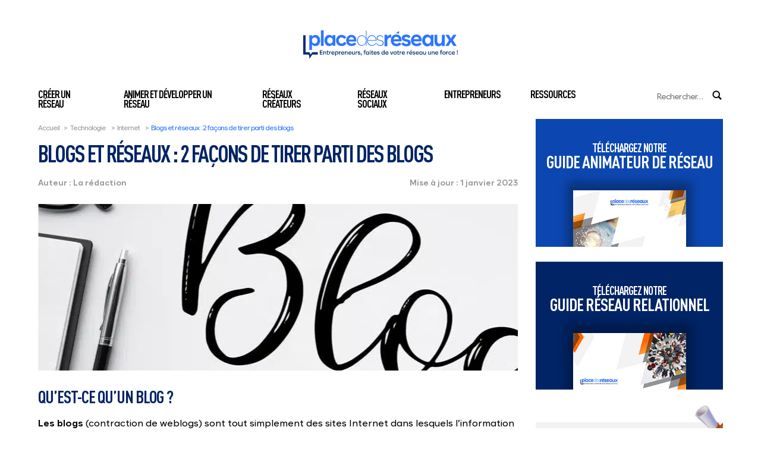

--- FILE ---
content_type: text/html; charset=UTF-8
request_url: https://www.placedesreseaux.com/technologie/internet/rubriques-pratiques-blogs
body_size: 25086
content:
<!DOCTYPE html>
<html lang="fr">

<head><meta charset="UTF-8"><script>if(navigator.userAgent.match(/MSIE|Internet Explorer/i)||navigator.userAgent.match(/Trident\/7\..*?rv:11/i)){var href=document.location.href;if(!href.match(/[?&]nowprocket/)){if(href.indexOf("?")==-1){if(href.indexOf("#")==-1){document.location.href=href+"?nowprocket=1"}else{document.location.href=href.replace("#","?nowprocket=1#")}}else{if(href.indexOf("#")==-1){document.location.href=href+"&nowprocket=1"}else{document.location.href=href.replace("#","&nowprocket=1#")}}}}</script><script>(()=>{class RocketLazyLoadScripts{constructor(){this.v="2.0.4",this.userEvents=["keydown","keyup","mousedown","mouseup","mousemove","mouseover","mouseout","touchmove","touchstart","touchend","touchcancel","wheel","click","dblclick","input"],this.attributeEvents=["onblur","onclick","oncontextmenu","ondblclick","onfocus","onmousedown","onmouseenter","onmouseleave","onmousemove","onmouseout","onmouseover","onmouseup","onmousewheel","onscroll","onsubmit"]}async t(){this.i(),this.o(),/iP(ad|hone)/.test(navigator.userAgent)&&this.h(),this.u(),this.l(this),this.m(),this.k(this),this.p(this),this._(),await Promise.all([this.R(),this.L()]),this.lastBreath=Date.now(),this.S(this),this.P(),this.D(),this.O(),this.M(),await this.C(this.delayedScripts.normal),await this.C(this.delayedScripts.defer),await this.C(this.delayedScripts.async),await this.T(),await this.F(),await this.j(),await this.A(),window.dispatchEvent(new Event("rocket-allScriptsLoaded")),this.everythingLoaded=!0,this.lastTouchEnd&&await new Promise(t=>setTimeout(t,500-Date.now()+this.lastTouchEnd)),this.I(),this.H(),this.U(),this.W()}i(){this.CSPIssue=sessionStorage.getItem("rocketCSPIssue"),document.addEventListener("securitypolicyviolation",t=>{this.CSPIssue||"script-src-elem"!==t.violatedDirective||"data"!==t.blockedURI||(this.CSPIssue=!0,sessionStorage.setItem("rocketCSPIssue",!0))},{isRocket:!0})}o(){window.addEventListener("pageshow",t=>{this.persisted=t.persisted,this.realWindowLoadedFired=!0},{isRocket:!0}),window.addEventListener("pagehide",()=>{this.onFirstUserAction=null},{isRocket:!0})}h(){let t;function e(e){t=e}window.addEventListener("touchstart",e,{isRocket:!0}),window.addEventListener("touchend",function i(o){o.changedTouches[0]&&t.changedTouches[0]&&Math.abs(o.changedTouches[0].pageX-t.changedTouches[0].pageX)<10&&Math.abs(o.changedTouches[0].pageY-t.changedTouches[0].pageY)<10&&o.timeStamp-t.timeStamp<200&&(window.removeEventListener("touchstart",e,{isRocket:!0}),window.removeEventListener("touchend",i,{isRocket:!0}),"INPUT"===o.target.tagName&&"text"===o.target.type||(o.target.dispatchEvent(new TouchEvent("touchend",{target:o.target,bubbles:!0})),o.target.dispatchEvent(new MouseEvent("mouseover",{target:o.target,bubbles:!0})),o.target.dispatchEvent(new PointerEvent("click",{target:o.target,bubbles:!0,cancelable:!0,detail:1,clientX:o.changedTouches[0].clientX,clientY:o.changedTouches[0].clientY})),event.preventDefault()))},{isRocket:!0})}q(t){this.userActionTriggered||("mousemove"!==t.type||this.firstMousemoveIgnored?"keyup"===t.type||"mouseover"===t.type||"mouseout"===t.type||(this.userActionTriggered=!0,this.onFirstUserAction&&this.onFirstUserAction()):this.firstMousemoveIgnored=!0),"click"===t.type&&t.preventDefault(),t.stopPropagation(),t.stopImmediatePropagation(),"touchstart"===this.lastEvent&&"touchend"===t.type&&(this.lastTouchEnd=Date.now()),"click"===t.type&&(this.lastTouchEnd=0),this.lastEvent=t.type,t.composedPath&&t.composedPath()[0].getRootNode()instanceof ShadowRoot&&(t.rocketTarget=t.composedPath()[0]),this.savedUserEvents.push(t)}u(){this.savedUserEvents=[],this.userEventHandler=this.q.bind(this),this.userEvents.forEach(t=>window.addEventListener(t,this.userEventHandler,{passive:!1,isRocket:!0})),document.addEventListener("visibilitychange",this.userEventHandler,{isRocket:!0})}U(){this.userEvents.forEach(t=>window.removeEventListener(t,this.userEventHandler,{passive:!1,isRocket:!0})),document.removeEventListener("visibilitychange",this.userEventHandler,{isRocket:!0}),this.savedUserEvents.forEach(t=>{(t.rocketTarget||t.target).dispatchEvent(new window[t.constructor.name](t.type,t))})}m(){const t="return false",e=Array.from(this.attributeEvents,t=>"data-rocket-"+t),i="["+this.attributeEvents.join("],[")+"]",o="[data-rocket-"+this.attributeEvents.join("],[data-rocket-")+"]",s=(e,i,o)=>{o&&o!==t&&(e.setAttribute("data-rocket-"+i,o),e["rocket"+i]=new Function("event",o),e.setAttribute(i,t))};new MutationObserver(t=>{for(const n of t)"attributes"===n.type&&(n.attributeName.startsWith("data-rocket-")||this.everythingLoaded?n.attributeName.startsWith("data-rocket-")&&this.everythingLoaded&&this.N(n.target,n.attributeName.substring(12)):s(n.target,n.attributeName,n.target.getAttribute(n.attributeName))),"childList"===n.type&&n.addedNodes.forEach(t=>{if(t.nodeType===Node.ELEMENT_NODE)if(this.everythingLoaded)for(const i of[t,...t.querySelectorAll(o)])for(const t of i.getAttributeNames())e.includes(t)&&this.N(i,t.substring(12));else for(const e of[t,...t.querySelectorAll(i)])for(const t of e.getAttributeNames())this.attributeEvents.includes(t)&&s(e,t,e.getAttribute(t))})}).observe(document,{subtree:!0,childList:!0,attributeFilter:[...this.attributeEvents,...e]})}I(){this.attributeEvents.forEach(t=>{document.querySelectorAll("[data-rocket-"+t+"]").forEach(e=>{this.N(e,t)})})}N(t,e){const i=t.getAttribute("data-rocket-"+e);i&&(t.setAttribute(e,i),t.removeAttribute("data-rocket-"+e))}k(t){Object.defineProperty(HTMLElement.prototype,"onclick",{get(){return this.rocketonclick||null},set(e){this.rocketonclick=e,this.setAttribute(t.everythingLoaded?"onclick":"data-rocket-onclick","this.rocketonclick(event)")}})}S(t){function e(e,i){let o=e[i];e[i]=null,Object.defineProperty(e,i,{get:()=>o,set(s){t.everythingLoaded?o=s:e["rocket"+i]=o=s}})}e(document,"onreadystatechange"),e(window,"onload"),e(window,"onpageshow");try{Object.defineProperty(document,"readyState",{get:()=>t.rocketReadyState,set(e){t.rocketReadyState=e},configurable:!0}),document.readyState="loading"}catch(t){console.log("WPRocket DJE readyState conflict, bypassing")}}l(t){this.originalAddEventListener=EventTarget.prototype.addEventListener,this.originalRemoveEventListener=EventTarget.prototype.removeEventListener,this.savedEventListeners=[],EventTarget.prototype.addEventListener=function(e,i,o){o&&o.isRocket||!t.B(e,this)&&!t.userEvents.includes(e)||t.B(e,this)&&!t.userActionTriggered||e.startsWith("rocket-")||t.everythingLoaded?t.originalAddEventListener.call(this,e,i,o):(t.savedEventListeners.push({target:this,remove:!1,type:e,func:i,options:o}),"mouseenter"!==e&&"mouseleave"!==e||t.originalAddEventListener.call(this,e,t.savedUserEvents.push,o))},EventTarget.prototype.removeEventListener=function(e,i,o){o&&o.isRocket||!t.B(e,this)&&!t.userEvents.includes(e)||t.B(e,this)&&!t.userActionTriggered||e.startsWith("rocket-")||t.everythingLoaded?t.originalRemoveEventListener.call(this,e,i,o):t.savedEventListeners.push({target:this,remove:!0,type:e,func:i,options:o})}}J(t,e){this.savedEventListeners=this.savedEventListeners.filter(i=>{let o=i.type,s=i.target||window;return e!==o||t!==s||(this.B(o,s)&&(i.type="rocket-"+o),this.$(i),!1)})}H(){EventTarget.prototype.addEventListener=this.originalAddEventListener,EventTarget.prototype.removeEventListener=this.originalRemoveEventListener,this.savedEventListeners.forEach(t=>this.$(t))}$(t){t.remove?this.originalRemoveEventListener.call(t.target,t.type,t.func,t.options):this.originalAddEventListener.call(t.target,t.type,t.func,t.options)}p(t){let e;function i(e){return t.everythingLoaded?e:e.split(" ").map(t=>"load"===t||t.startsWith("load.")?"rocket-jquery-load":t).join(" ")}function o(o){function s(e){const s=o.fn[e];o.fn[e]=o.fn.init.prototype[e]=function(){return this[0]===window&&t.userActionTriggered&&("string"==typeof arguments[0]||arguments[0]instanceof String?arguments[0]=i(arguments[0]):"object"==typeof arguments[0]&&Object.keys(arguments[0]).forEach(t=>{const e=arguments[0][t];delete arguments[0][t],arguments[0][i(t)]=e})),s.apply(this,arguments),this}}if(o&&o.fn&&!t.allJQueries.includes(o)){const e={DOMContentLoaded:[],"rocket-DOMContentLoaded":[]};for(const t in e)document.addEventListener(t,()=>{e[t].forEach(t=>t())},{isRocket:!0});o.fn.ready=o.fn.init.prototype.ready=function(i){function s(){parseInt(o.fn.jquery)>2?setTimeout(()=>i.bind(document)(o)):i.bind(document)(o)}return"function"==typeof i&&(t.realDomReadyFired?!t.userActionTriggered||t.fauxDomReadyFired?s():e["rocket-DOMContentLoaded"].push(s):e.DOMContentLoaded.push(s)),o([])},s("on"),s("one"),s("off"),t.allJQueries.push(o)}e=o}t.allJQueries=[],o(window.jQuery),Object.defineProperty(window,"jQuery",{get:()=>e,set(t){o(t)}})}P(){const t=new Map;document.write=document.writeln=function(e){const i=document.currentScript,o=document.createRange(),s=i.parentElement;let n=t.get(i);void 0===n&&(n=i.nextSibling,t.set(i,n));const c=document.createDocumentFragment();o.setStart(c,0),c.appendChild(o.createContextualFragment(e)),s.insertBefore(c,n)}}async R(){return new Promise(t=>{this.userActionTriggered?t():this.onFirstUserAction=t})}async L(){return new Promise(t=>{document.addEventListener("DOMContentLoaded",()=>{this.realDomReadyFired=!0,t()},{isRocket:!0})})}async j(){return this.realWindowLoadedFired?Promise.resolve():new Promise(t=>{window.addEventListener("load",t,{isRocket:!0})})}M(){this.pendingScripts=[];this.scriptsMutationObserver=new MutationObserver(t=>{for(const e of t)e.addedNodes.forEach(t=>{"SCRIPT"!==t.tagName||t.noModule||t.isWPRocket||this.pendingScripts.push({script:t,promise:new Promise(e=>{const i=()=>{const i=this.pendingScripts.findIndex(e=>e.script===t);i>=0&&this.pendingScripts.splice(i,1),e()};t.addEventListener("load",i,{isRocket:!0}),t.addEventListener("error",i,{isRocket:!0}),setTimeout(i,1e3)})})})}),this.scriptsMutationObserver.observe(document,{childList:!0,subtree:!0})}async F(){await this.X(),this.pendingScripts.length?(await this.pendingScripts[0].promise,await this.F()):this.scriptsMutationObserver.disconnect()}D(){this.delayedScripts={normal:[],async:[],defer:[]},document.querySelectorAll("script[type$=rocketlazyloadscript]").forEach(t=>{t.hasAttribute("data-rocket-src")?t.hasAttribute("async")&&!1!==t.async?this.delayedScripts.async.push(t):t.hasAttribute("defer")&&!1!==t.defer||"module"===t.getAttribute("data-rocket-type")?this.delayedScripts.defer.push(t):this.delayedScripts.normal.push(t):this.delayedScripts.normal.push(t)})}async _(){await this.L();let t=[];document.querySelectorAll("script[type$=rocketlazyloadscript][data-rocket-src]").forEach(e=>{let i=e.getAttribute("data-rocket-src");if(i&&!i.startsWith("data:")){i.startsWith("//")&&(i=location.protocol+i);try{const o=new URL(i).origin;o!==location.origin&&t.push({src:o,crossOrigin:e.crossOrigin||"module"===e.getAttribute("data-rocket-type")})}catch(t){}}}),t=[...new Map(t.map(t=>[JSON.stringify(t),t])).values()],this.Y(t,"preconnect")}async G(t){if(await this.K(),!0!==t.noModule||!("noModule"in HTMLScriptElement.prototype))return new Promise(e=>{let i;function o(){(i||t).setAttribute("data-rocket-status","executed"),e()}try{if(navigator.userAgent.includes("Firefox/")||""===navigator.vendor||this.CSPIssue)i=document.createElement("script"),[...t.attributes].forEach(t=>{let e=t.nodeName;"type"!==e&&("data-rocket-type"===e&&(e="type"),"data-rocket-src"===e&&(e="src"),i.setAttribute(e,t.nodeValue))}),t.text&&(i.text=t.text),t.nonce&&(i.nonce=t.nonce),i.hasAttribute("src")?(i.addEventListener("load",o,{isRocket:!0}),i.addEventListener("error",()=>{i.setAttribute("data-rocket-status","failed-network"),e()},{isRocket:!0}),setTimeout(()=>{i.isConnected||e()},1)):(i.text=t.text,o()),i.isWPRocket=!0,t.parentNode.replaceChild(i,t);else{const i=t.getAttribute("data-rocket-type"),s=t.getAttribute("data-rocket-src");i?(t.type=i,t.removeAttribute("data-rocket-type")):t.removeAttribute("type"),t.addEventListener("load",o,{isRocket:!0}),t.addEventListener("error",i=>{this.CSPIssue&&i.target.src.startsWith("data:")?(console.log("WPRocket: CSP fallback activated"),t.removeAttribute("src"),this.G(t).then(e)):(t.setAttribute("data-rocket-status","failed-network"),e())},{isRocket:!0}),s?(t.fetchPriority="high",t.removeAttribute("data-rocket-src"),t.src=s):t.src="data:text/javascript;base64,"+window.btoa(unescape(encodeURIComponent(t.text)))}}catch(i){t.setAttribute("data-rocket-status","failed-transform"),e()}});t.setAttribute("data-rocket-status","skipped")}async C(t){const e=t.shift();return e?(e.isConnected&&await this.G(e),this.C(t)):Promise.resolve()}O(){this.Y([...this.delayedScripts.normal,...this.delayedScripts.defer,...this.delayedScripts.async],"preload")}Y(t,e){this.trash=this.trash||[];let i=!0;var o=document.createDocumentFragment();t.forEach(t=>{const s=t.getAttribute&&t.getAttribute("data-rocket-src")||t.src;if(s&&!s.startsWith("data:")){const n=document.createElement("link");n.href=s,n.rel=e,"preconnect"!==e&&(n.as="script",n.fetchPriority=i?"high":"low"),t.getAttribute&&"module"===t.getAttribute("data-rocket-type")&&(n.crossOrigin=!0),t.crossOrigin&&(n.crossOrigin=t.crossOrigin),t.integrity&&(n.integrity=t.integrity),t.nonce&&(n.nonce=t.nonce),o.appendChild(n),this.trash.push(n),i=!1}}),document.head.appendChild(o)}W(){this.trash.forEach(t=>t.remove())}async T(){try{document.readyState="interactive"}catch(t){}this.fauxDomReadyFired=!0;try{await this.K(),this.J(document,"readystatechange"),document.dispatchEvent(new Event("rocket-readystatechange")),await this.K(),document.rocketonreadystatechange&&document.rocketonreadystatechange(),await this.K(),this.J(document,"DOMContentLoaded"),document.dispatchEvent(new Event("rocket-DOMContentLoaded")),await this.K(),this.J(window,"DOMContentLoaded"),window.dispatchEvent(new Event("rocket-DOMContentLoaded"))}catch(t){console.error(t)}}async A(){try{document.readyState="complete"}catch(t){}try{await this.K(),this.J(document,"readystatechange"),document.dispatchEvent(new Event("rocket-readystatechange")),await this.K(),document.rocketonreadystatechange&&document.rocketonreadystatechange(),await this.K(),this.J(window,"load"),window.dispatchEvent(new Event("rocket-load")),await this.K(),window.rocketonload&&window.rocketonload(),await this.K(),this.allJQueries.forEach(t=>t(window).trigger("rocket-jquery-load")),await this.K(),this.J(window,"pageshow");const t=new Event("rocket-pageshow");t.persisted=this.persisted,window.dispatchEvent(t),await this.K(),window.rocketonpageshow&&window.rocketonpageshow({persisted:this.persisted})}catch(t){console.error(t)}}async K(){Date.now()-this.lastBreath>45&&(await this.X(),this.lastBreath=Date.now())}async X(){return document.hidden?new Promise(t=>setTimeout(t)):new Promise(t=>requestAnimationFrame(t))}B(t,e){return e===document&&"readystatechange"===t||(e===document&&"DOMContentLoaded"===t||(e===window&&"DOMContentLoaded"===t||(e===window&&"load"===t||e===window&&"pageshow"===t)))}static run(){(new RocketLazyLoadScripts).t()}}RocketLazyLoadScripts.run()})();</script>

    <script type="rocketlazyloadscript" data-rocket-type="text/javascript">window.gdprAppliesGlobally=true;(function(){function a(e){if(!window.frames[e]){if(document.body&&document.body.firstChild){var t=document.body;var n=document.createElement("iframe");n.style.display="none";n.name=e;n.title=e;t.insertBefore(n,t.firstChild)}
else{setTimeout(function(){a(e)},5)}}}function e(n,r,o,c,s){function e(e,t,n,a){if(typeof n!=="function"){return}if(!window[r]){window[r]=[]}var i=false;if(s){i=s(e,t,n)}if(!i){window[r].push({command:e,parameter:t,callback:n,version:a})}}e.stub=true;function t(a){if(!window[n]||window[n].stub!==true){return}if(!a.data){return}
var i=typeof a.data==="string";var e;try{e=i?JSON.parse(a.data):a.data}catch(t){return}if(e[o]){var r=e[o];window[n](r.command,r.parameter,function(e,t){var n={};n[c]={returnValue:e,success:t,callId:r.callId};a.source.postMessage(i?JSON.stringify(n):n,"*")},r.version)}}
if(typeof window[n]!=="function"){window[n]=e;if(window.addEventListener){window.addEventListener("message",t,false)}else{window.attachEvent("onmessage",t)}}}e("__tcfapi","__tcfapiBuffer","__tcfapiCall","__tcfapiReturn");a("__tcfapiLocator");(function(e){
  var t=document.createElement("script");t.id="spcloader";t.type="text/javascript";t.async=true;t.src="https://sdk.privacy-center.org/"+e+"/loader.js?target="+document.location.hostname;t.charset="utf-8";var n=document.getElementsByTagName("script")[0];n.parentNode.insertBefore(t,n)})("2ce5afe6-dde5-4b6a-95d3-6362454993e7")})();</script>

  
    <!-- Google Tag Manager -->
<script type="rocketlazyloadscript">(function(w,d,s,l,i){w[l]=w[l]||[];w[l].push({'gtm.start':
new Date().getTime(),event:'gtm.js'});var f=d.getElementsByTagName(s)[0],
j=d.createElement(s),dl=l!='dataLayer'?'&l='+l:'';j.async=true;j.src=
'https://www.googletagmanager.com/gtm.js?id='+i+dl;f.parentNode.insertBefore(j,f);
})(window,document,'script','dataLayer','GTM-WLSQ9MH');</script>
<!-- End Google Tag Manager -->    
    <meta http-equiv="X-UA-Compatible" content="IE=edge">
    <meta name="viewport" content="width=device-width, initial-scale=1.0">
    <meta name='robots' content='index, follow, max-image-preview:large, max-snippet:-1, max-video-preview:-1' />
	<style></style>
	
	<!-- This site is optimized with the Yoast SEO plugin v26.1.1 - https://yoast.com/wordpress/plugins/seo/ -->
	<title>Blogs et réseaux : 2 façons de tirer parti des blogs</title>
<link crossorigin data-rocket-preload as="font" href="https://www.placedesreseaux.com/wp-content/themes/placedesreseaux/assets/fonts/DINPro-CondensedBold.woff" rel="preload">
<link crossorigin data-rocket-preload as="font" href="https://www.placedesreseaux.com/wp-content/themes/placedesreseaux/assets/fonts/ZabalDEMO-Medium.woff" rel="preload">
<link crossorigin data-rocket-preload as="font" href="https://www.placedesreseaux.com/wp-content/themes/placedesreseaux/assets/fonts/ZabalDEMO-Bold.woff" rel="preload">
<style id="wpr-usedcss">img:is([sizes=auto i],[sizes^="auto," i]){contain-intrinsic-size:3000px 1500px}img.emoji{display:inline!important;border:none!important;box-shadow:none!important;height:1em!important;width:1em!important;margin:0 .07em!important;vertical-align:-.1em!important;background:0 0!important;padding:0!important}@font-face{font-display:swap;font-family:DINPro;src:url("https://www.placedesreseaux.com/wp-content/themes/placedesreseaux/assets/fonts/DINPro-CondensedBold.woff") format("woff");font-weight:700;font-style:normal}@font-face{font-display:swap;font-family:ZabalDEMO;src:url("https://www.placedesreseaux.com/wp-content/themes/placedesreseaux/assets/fonts/ZabalDEMO-Medium.woff") format("woff"),url("https://www.placedesreseaux.com/wp-content/themes/placedesreseaux/assets/fonts/ZabalDEMO-Medium.woff2") format("woff2");font-weight:500;font-style:normal}@font-face{font-display:swap;font-family:ZabalDEMO;src:url("https://www.placedesreseaux.com/wp-content/themes/placedesreseaux/assets/fonts/ZabalDEMO-Bold.woff") format("woff"),url("https://www.placedesreseaux.com/wp-content/themes/placedesreseaux/assets/fonts/ZabalDEMO-Bold.woff2") format("woff2");font-weight:700;font-style:normal}:root{--deepwhite:#fff;--deepblack:#000;--neutral-gray:#7f7f7f;--gray-secondary:#9a9a9a;--gray-terciary:#dbdbdb;--gray-quaternary:#eaeaea;--blue-terciary:#2c75ff;--font-primary:#002466;--contact-primary:#a5656b;--contact-secondary:#ccdeff;--contact-secondary-border:#4e6ca3;--contact-terciary:#cfe0ff;--contact-terciary-border:#5a84d0;--contact-primary-bg:#f2f2f2;--download-primary:#0c47b1;--border-primary:#dadada;--gold-primary:#c39639;--gold-secondary:#593c00;--itg-primary:#4f2f7e;--freeland-academy-primary:#ff9c00}*{box-sizing:border-box;margin:0;padding:0}body,html{font-family:DINPro,sans-serif;font-weight:700;font-size:62.5%;letter-spacing:-.1rem;line-height:.9}body{background-color:var(--deepwhite);color:var(--deepblack)}body.lock{overflow:hidden}a,h1,h2,h3,li,p{font-size:1.4rem}h1,h2,h3{text-transform:uppercase}a{text-decoration:none}#breadcrumbs{margin-top:10px;margin-bottom:20px}#breadcrumbs,#breadcrumbs a{font-family:ZabalDEMO;font-weight:400;font-size:1.2rem;margin-right:5px;color:var(--gray-secondary)}#breadcrumbs .breadcrumb_last,#breadcrumbs a .breadcrumb_last{color:var(--blue-terciary)}#breadcrumbs a span:not(:first-child),#breadcrumbs span:not(:first-child){margin:0 2px}.main-container .container{max-width:1200px;margin:auto;width:90%}.main-container .main-content{margin-top:200px}.main-container .main-content .container{display:flex}.main-container .visual-container{display:inline-block;overflow:hidden;position:relative;width:100%}.main-container .visual-container .visual-element{position:absolute;left:50%;top:50%;min-width:100%;min-height:100%;transform:translate(-50%,-50%);width:100%;object-fit:cover}.main-container .infos-cta{cursor:pointer;display:inline-block;font-family:DINPRO,sans-serif;font-size:2rem;text-transform:uppercase;text-decoration:none;transition:.3s all;padding:18px 40px;line-height:1}.main-container .underline-cta{display:inline-block;position:relative;overflow:hidden;padding-bottom:7px;padding-right:1px;text-decoration:underline;text-transform:uppercase;text-underline-offset:6px;text-decoration-thickness:2px}.main-container .underline-cta::before{content:"";background-color:var(--deepwhite);height:5px;width:100%;bottom:-2px;left:-100%;position:absolute;transition:left .8s}.main-container .underline-cta:hover::before{left:100%}.main-container .obfuscate-wrap{cursor:pointer}.content{font-size:1.4rem;font-family:ZabalDEMO,sans-serif;font-weight:500;letter-spacing:0;line-height:1.35;text-transform:none}.main-header{background-color:var(--deepwhite);position:fixed;z-index:10;width:100%;top:0;height:200px;transition:all 0s}.main-header .container{display:grid;grid-template-areas:"logo logo" "navigation search";grid-template-rows:150px auto;position:relative}.main-header .container .menu-burger{cursor:pointer;display:none;position:relative;height:20px;width:30px;grid-area:burger}.main-header .container .menu-burger .slice{background-color:var(--font-primary);height:5px;display:block;width:100%;border-radius:5px;position:absolute;transition:.3s}@media screen and (max-width:768px){.main-container .main-content .container{flex-direction:column;max-width:480px}.main-container .main-content{margin-top:90px}.main-header .container .menu-burger{display:block}}.main-header .container .logo-link{display:flex;justify-self:center;align-self:center;grid-area:logo;height:80px;justify-content:center;align-items:center;width:300px}.main-header .container .logo-link .header-logo{display:flex;margin:auto}.main-header .container .logo-link .header-logo .visual.logo{width:260px}.main-header .container .search-container{-webkit-appearance:none;margin-left:auto;grid-area:search}.main-header .container .search-container .search-form{display:flex;align-items:center;position:relative}.main-header .container .search-container .search-form .search-input{-webkit-appearance:none;border:none;color:var(--gray-secondary);font-family:ZabalDEMO,sans-serif;font-size:1.4rem;text-align:right;letter-spacing:-.9px}@media screen and (max-width:768px){.main-header .container .logo-link .header-logo .visual.logo{width:230px}.main-header .container .logo-link .header-logo{height:90px}.main-header .container .logo-link{width:auto}.main-header .container .search-container .search-form .search-input{position:absolute;right:100%;padding:20px;top:-400%;transition:.5s all}}.main-header .container .search-container .search-form .search-btn{-webkit-appearance:none;border:none;cursor:pointer;background:rgba(0,0,0,0)}.main-header .container .search-container .search-form .search-btn .search-picto{height:20px;width:20px;filter:brightness(0)}.main-header .container .search-container.unlocked .search-input{top:-80%}.main-header .container .main-navigation{margin-right:auto;grid-area:navigation;transform:translateX(-25px)}.main-header .container .main-navigation .main-menu{display:flex}.main-header .container .main-navigation .main-menu .menu-item{padding:0 25px;list-style-type:none;text-transform:uppercase;position:relative}.main-header .container .main-navigation .main-menu .menu-item:hover .sub-menu{max-height:355px}@media screen and (max-width:768px){.main-header .container .search-container .search-form .search-btn .search-picto{height:30px;width:30px;filter:brightness(1)}.main-header .container .search-container.unlocked .search-input{top:-50%}.main-header .container .main-navigation .main-menu .menu-item:hover .sub-menu{max-height:470px}.main-header .container .main-navigation .main-menu .menu-item:hover{background:var(--deepwhite) var(--wpr-bg-aa3791bd-58da-4bd3-83f5-814732edb560) no-repeat;background-position-x:97%;background-size:15px 15px;background-position-y:15px}}.main-header .container .main-navigation .main-menu .menu-item .sub-menu{max-height:0;overflow:hidden;position:absolute;z-index:1;top:98%;width:100%;transition:1s max-height;left:0}.main-header .container .main-navigation .main-menu .menu-item .sub-menu>.menu-item{padding:0;background-color:#fff;border-width:0 1px;border-style:solid;border-color:var(--gray-terciary);display:inline-block;width:100%}.main-header .container .main-navigation .main-menu .menu-item .sub-menu>.menu-item .menu-link{display:block;padding:0 25px 15px}.main-header .container .main-navigation .main-menu .menu-item .sub-menu>.menu-item:first-of-type{padding-top:20px}.main-header .container .main-navigation .main-menu .menu-item .sub-menu>.menu-item:last-of-type{border-radius:0 0 5px 5px;border-bottom-width:1px}.main-header .container .main-navigation .main-menu .menu-item .menu-link{color:var(--deepblack);font-size:1.8rem}.main-header .container .main-navigation .main-menu .menu-item:last-child{margin-right:0}@media screen and (max-width:768px){.main-header .container .main-navigation .main-menu .menu-item .sub-menu>.menu-item:first-of-type{padding-top:0;background:linear-gradient(rgba(0,0,0,.2) 0,#f0f0f0 20%)}.main-header .container .main-navigation .main-menu .menu-item .sub-menu>.menu-item:first-of-type .menu-link{padding-top:20px}.main-header .container .main-navigation .main-menu .menu-item .sub-menu>.menu-item:last-of-type{background:linear-gradient(#f0f0f0 80%,rgba(0,0,0,.1) 100%);border-radius:0;border:none}.main-header .container .main-navigation .main-menu .menu-item .sub-menu>.menu-item{background:#f0f0f0;padding:0;padding-left:0}.main-header .container .main-navigation .main-menu .menu-item .sub-menu>.menu-item .menu-link{padding:15px 25px;padding-left:40px;width:100%}.main-header .container .main-navigation .main-menu .menu-item .sub-menu{position:initial;transform:none;width:100%}.main-header .container .main-navigation .main-menu .menu-item .menu-link{display:inline-block;padding:15px}.main-header .container .main-navigation .main-menu .menu-item:first-child{padding-left:0}.main-header .container .main-navigation .main-menu .menu-item:last-child{margin-right:auto;border:none;border-radius:0 0 5px 5px}.main-header .container .main-navigation .main-menu .menu-item:last-child .menu-item:last-of-type{background:#f0f0f0;border-radius:0 0 5px 5px}.main-header .container .main-navigation .main-menu .menu-item{background:var(--deepwhite) url(https://www.placedesreseaux.com/wp-content/themes/placedesreseaux/assets/images/arrow-down-picto.svg) no-repeat;margin:auto;border-bottom:1px solid #efefef;width:90%;background-position-x:97%;background-size:15px 15px;background-position-y:15px;padding:0}.main-header .container .main-navigation .main-menu{flex-direction:column;height:0;overflow:hidden}.main-header .container .main-navigation{position:fixed;top:90px;left:0;background-color:rgba(0,0,0,.5);height:100%;width:100%;overflow-y:auto;z-index:999;padding-bottom:90px;transform:translateX(0)}.main-header .container{grid-template-areas:"burger logo search";grid-template-rows:90px;align-items:center}.main-header.closed .main-navigation{display:none}}.main-header.open .main-navigation .main-menu{height:auto}.main-header.open .menu-burger .slice:first-child{top:40%;transform:rotateZ(-45deg)}.main-header.open .menu-burger .slice:nth-child(2){opacity:0}.main-header.open .menu-burger .slice:last-child{transform:rotateZ(45deg);bottom:35%}.main-header.closed .menu-burger .slice:first-child{top:0}.main-header.closed .menu-burger .slice:nth-child(2){top:50%;transform:translateY(-50%)}.main-header.closed .menu-burger .slice:last-child{bottom:0}@media screen and (min-width:769px){.main-header.scrolled{box-shadow:0 5px 15px 0 rgba(0,0,0,.5);height:75px;transition:all .3s}.main-header.scrolled .container{grid-template-areas:"logo navigation search";grid-template-rows:75px;align-items:center}.main-header.scrolled .container .main-navigation{transform:translateX(0)}.main-header.scrolled .container .logo-link{justify-self:flex-start;width:auto}.main-header.scrolled .container .logo-link .visual.logo{width:180px}}.blocks-container .block[data-widget]{display:flex;flex-direction:column;align-items:center;position:relative;padding-top:40px;margin-bottom:25px}.blocks-container .block[data-widget] .underline-cta::before{background-color:var(--contact-primary-bg)}.blocks-container .block-picto{display:flex;flex-direction:column;align-items:center;position:relative;padding:40px 30px 30px;background-color:var(--contact-primary-bg)}.blocks-container .block-picto .picto-deco{position:absolute}.blocks-container .block-picto .title{color:var(--download-primary);font-size:4rem;margin-bottom:30px;text-transform:uppercase}.blocks-container .block-picto .title .subtitle{display:block;color:var(--deepblack);font-size:2rem;text-align:center}.blocks-container .block-picto .content{font-family:ZabalDEMO;font-weight:500;font-size:1.4rem;text-align:center;margin-bottom:25px}.blocks-container .block-picto.formation{padding:30px;margin-top:55px}.blocks-container .block-picto.formation .picto-deco{right:0;top:-30px;width:50px}.blocks-container .block-picto.formation .title{margin-bottom:10px}.blocks-container .block-picto.formation .title .subtitle{margin-top:20px}.blocks-container .block-picto.formation .infos-cta{border:2px solid var(--download-primary);color:var(--download-primary)}.blocks-container .block-picto.formation .infos-cta:hover{background-color:var(--download-primary);color:var(--contact-primary-bg)}.blocks-container .block-picto.newsletter{margin-top:55px}.blocks-container .block-picto.newsletter .picto-deco{left:0;width:80px;top:-30px}.blocks-container .block-picto.newsletter .field{position:relative;width:100%}.blocks-container .block-picto.newsletter .field .input-field{background-color:var(--gray-terciary);border:none;border-radius:30px;font-size:1.6rem;width:100%;padding:14px 30px 14px 20px;-webkit-appearance:none}.blocks-container .block-picto.newsletter .field .input-field::placeholder{color:var(--gray-secondary)}.blocks-container .block-picto.newsletter .field .submit{background:rgba(0,0,0,0);border:none;cursor:pointer;right:15px;top:50%;transform:translateY(-50%);position:absolute;-webkit-appearance:none}.blocks-container .block-picto.newsletter .field .submit .submit-picto{height:15px;width:15px}.blocks-container .block-picto.newsletter .form-element.error .input-field{border:1px solid red}.blocks-container .block-picto.newsletter .form-element.error .error-msg{display:block}.blocks-container .block-picto.newsletter .form-element .error-msg{display:none;font-family:ZabalDEMO,sans-serif;font-weight:400;color:red;padding:5px;position:absolute;text-align:center;width:100%}.blocks-container .block-picto.partners{margin-top:65px;padding-top:60px}.blocks-container .block-picto.partners .picto-deco{left:-3px;width:150px;top:-30px}.blocks-container .block-picto.partners .partner{display:flex;flex-direction:column;align-items:center}.blocks-container .block-picto.partners .partner:not(:last-child){padding-bottom:30px;border-bottom:1px solid var(--gray-quaternary);margin-bottom:30px}.blocks-container .block-picto.partners .partner .logo-partner{height:auto;width:140px;margin-bottom:30px}.blocks-container .block-picto.partners .partner .underline-cta{font-size:1.6rem}.blocks-container .block-picto.partners .partner.itg .underline-cta{color:var(--itg-primary)}.blocks-container .block-picto.partners .partner.freeland-academy .underline-cta{color:var(--freeland-academy-primary)}.blocks-container .block-picto.top-articles{padding-top:60px;margin-top:65px}.blocks-container .block-picto.top-articles .title,.blocks-container .block-picto.top-articles a{color:var(--contact-primary)}.blocks-container .block-picto.top-articles .picto-deco{right:0;width:80px;top:-40px}.blocks-container .block-picto.top-articles .underline-cta{font-size:1.6rem;margin-left:auto;margin-top:20px}.blocks-container .block-picto.top-articles .mini-article{display:flex;margin-bottom:30px;margin-right:auto}.blocks-container .block-picto.top-articles .mini-article .visual-container{flex-shrink:0;height:70px;width:100px}.blocks-container .block-picto.top-articles .mini-article .visual-container .visual-element{width:100%}.blocks-container .block-picto.top-articles .mini-article .mini-content{margin-left:10px}.blocks-container .block-picto.top-articles .mini-article .mini-content .title{display:inline-block;color:var(--deepblack);font-size:1.5rem;margin-bottom:5px}.blocks-container .block-picto.top-articles .mini-article .mini-content .content{font-size:1.3rem;text-align:left;margin-bottom:0;line-height:1}.blocks-container .block-facture{justify-content:space-between;background:var(--wpr-bg-ecede1b8-5eb5-4bd8-960f-35de40621de9);background-size:cover;height:290px;padding:30px}.blocks-container .block-facture .logo{max-width:165px}.blocks-container .block-facture .content{color:var(--deepwhite);font-size:1.8rem;text-align:center}.blocks-container .block-facture .infos-cta{border:2px solid var(--deepwhite);color:var(--deepwhite)}.blocks-container .block-facture .infos-cta:hover{background-color:var(--deepwhite);color:var(--download-primary)}.blocks-container .block-download{height:215px;display:flex;flex-direction:column;align-items:center;justify-content:space-between;overflow:hidden}.blocks-container .block-download .title{color:var(--deepwhite);font-size:3rem;text-transform:uppercase;text-align:center}.blocks-container .block-download .title .subtitle{display:block;font-size:2rem}.blocks-container .block-download .visual-element{box-shadow:0 -5px 15px 10px rgba(0,0,0,.3);position:absolute;bottom:-20px;width:190px;transition:all .5s}.blocks-container .block-download.primary{background-color:var(--download-primary)}.blocks-container .block-download.secondary{background-color:var(--font-primary)}.blocks-container .block-download:hover .visual-element{bottom:-5px}.blocks-container.left-side{flex:1;margin-right:30px}.blocks-container.left-side .block{margin-bottom:50px}.blocks-container.left-side .block-prefooter{display:flex}.blocks-container.left-side .block-prefooter .block-item.reassurance{display:flex;flex-direction:column;align-content:flex-start;justify-content:flex-start;flex:1;color:var(--deepwhite);max-width:420px;padding:30px;min-height:280px}.blocks-container.left-side .block-prefooter .block-item.reassurance .content,.blocks-container.left-side .block-prefooter .block-item.reassurance .title{max-width:70%}.blocks-container.left-side .block-prefooter .block-item.reassurance .title{font-size:3rem;text-transform:uppercase;margin-bottom:20px}.blocks-container.left-side .block-prefooter .block-item.reassurance .content{font-size:1.6rem}.blocks-container.left-side .block-prefooter .block-item.reassurance .underline-cta{color:var(--deepwhite);font-size:2rem;margin-top:auto;margin-right:auto}.blocks-container.left-side .block-prefooter .block-item.reassurance:not(:last-child){margin-right:20px}.blocks-container.left-side .block-prefooter .block-item.reassurance.mode_A{background:var(--download-primary) var(--wpr-bg-77b12c97-c594-4fef-b433-89fe194bf2f2);background-size:63%;background-repeat:no-repeat;background-position-x:166%;background-position-y:165%}.blocks-container.left-side .block-prefooter .block-item.reassurance.mode_A .underline-cta::before{background-color:var(--download-primary)}@media screen and (max-width:1024px){.blocks-container.left-side .block-prefooter .block-item.reassurance:not(:last-child){margin-right:0;margin-bottom:20px}.blocks-container.left-side .block-prefooter .block-item.reassurance.mode_A{background-position-y:bottom}.blocks-container.left-side .block-prefooter .block-item.reassurance{max-width:none}}.blocks-container.left-side .block-prefooter .block-item.reassurance.mode_B{background:var(--font-primary) var(--wpr-bg-39d92b9d-7508-4deb-8dea-95ffe58f7e97);background-size:67%;background-repeat:no-repeat;background-position-x:154%;background-position-y:100%}.blocks-container.left-side .block-prefooter .block-item.reassurance.mode_B .underline-cta::before{background-color:var(--font-primary)}@media screen and (max-width:1024px){.blocks-container.left-side .block-prefooter{flex-direction:column}}.blocks-container.right-side{max-width:315px}.main-article h1,.main-article h2,.main-article h3{color:var(--font-primary);margin-bottom:1rem}.main-article .post-title{font-size:4rem;line-height:.9;letter-spacing:-.2rem;margin-bottom:2.5rem}.main-article .post-infos{font-family:ZabalDEMO;font-size:1.2rem;letter-spacing:0;display:flex;justify-content:space-between;color:var(--gray-secondary);margin-bottom:30px}.main-article .main-thumbnail{height:280px;margin-bottom:30px}.main-article .post-content.manual-input h2,.main-article .post-content.manual-input h3{margin-bottom:2rem}.main-article .post-content.manual-input h2{font-size:3rem}.main-article .post-content.manual-input h3{font-size:2.2rem}.main-article .post-content.manual-input ul{padding-left:50px}.main-article .post-content.manual-input li,.main-article .post-content.manual-input p{font-size:1.6rem;font-family:ZabalDEMO;font-weight:400;letter-spacing:0;margin-bottom:1.5rem;line-height:1.5}.main-article .post-content.manual-input li{list-style-type:none;position:relative}.main-article .post-content.manual-input li::before{content:"◤";display:inline-block;color:var(--download-primary);font-size:.9rem;position:absolute;left:-18px;top:3px}.main-article .post-content.manual-input table{font-family:ZabalDEMO;font-size:1.4rem;font-weight:400;line-height:1;margin-bottom:30px}.main-footer .container{display:flex;padding:20px 0 60px;border-top:1px solid var(--border-primary)}.main-footer .container .visual.logo{width:260px}.main-footer .container .footer-navigation{margin-left:auto}.main-footer .container .footer-navigation .menu-navigation{display:flex;list-style-type:none}.main-footer .container .footer-navigation .menu-navigation .menu-item{border-right:1px solid var(--neutral-gray)}.main-footer .container .footer-navigation .menu-navigation .menu-item.didomi-preferences{cursor:pointer}.main-footer .container .footer-navigation .menu-navigation .menu-item .menu-link{display:inline-block;padding:4px 8px;color:var(--neutral-gray);font-family:ZabalDEMO,sans-serif;font-size:1.4rem;font-weight:500;letter-spacing:0;line-height:1}.main-footer .container .footer-navigation .menu-navigation .menu-item:last-child{border:0}.main-footer .container .footer-navigation .menu-navigation .menu-item:last-child .menu-link{padding-right:0}@media screen and (max-width:768px){.main-header{height:90px}.main-header .main-navigation{transform:translateX(0)}.blocks-container.left-side{margin-right:0}.blocks-container.left-side .block{margin-bottom:35px}.main-footer .container .footer-navigation .menu-navigation{flex-wrap:wrap;justify-content:center}.main-footer .container .footer-navigation{margin:auto}.main-footer .container{flex-direction:column;align-items:center}.main-footer .container .footer-logo{margin-bottom:20px}}.livre-blanc{display:block}.livre-blanc.hidden{display:none!important}body{padding-bottom:80px}.livre-blanc__bottom__content{position:relative}.livre-blanc__banner__close{position:absolute;font-size:15px;right:40px;top:35px;color:#fff;cursor:pointer;padding:10px;font-weight:400;font-family:Arial;border:0;background:0 0}.livre-blanc__banner__close:hover{opacity:.5}.livre-blanc__cta{background-color:#fff;color:#f68929;border:1px solid #f68929;font-weight:600;padding:16px 0;text-align:center;font-size:18px;width:370px;text-align:center;-webkit-box-sizing:border-box;-moz-box-sizing:border-box;box-sizing:border-box;border-radius:40px;padding-left:10px;font-family:Arial;font-weight:600}.livre-blanc__cta::after{content:'';height:12px;width:12px;background:var(--wpr-bg-48c7bb6b-da56-43ca-b7be-e59630db52c7) no-repeat;margin-left:10px;vertical-align:middle;display:inline-block;color:#fff}.livre-blanc__cta:hover{color:#fff;background-color:#f68929}.livre-blanc__cta:hover:after{background-image:var(--wpr-bg-13a4ccf4-3b2f-4c47-b3a1-d212deaf66d3)}.livre-blanc__cta__absolute{position:absolute;width:195px;left:60px;bottom:60px}.livre-blanc__bottom{position:fixed;bottom:0;left:50%;margin-left:-640px;z-index:5}.livre-blanc__bottom img{display:block}.livre-blanc__bottom .livre-blanc__cta{position:absolute;right:40px;left:auto;bottom:8px}.livre-blanc__bottom .livre-blanc__banner__close{right:15px;top:19px}.livre-blanc__mobile{display:none}@media screen and (max-width:1200px){body{padding-bottom:150px}.livre-blanc__desktop{display:none}.livre-blanc__mobile{display:block;position:fixed;bottom:0;left:0;background-color:#452171;color:#fff;width:100%;padding:10px 15px 10px 10px;z-index:5}.livre-blanc__mobile span{display:block;font-size:18px;line-height:1.2;color:#fff;margin-block:15px}.livre-blanc__cta{display:block;padding:10px 0;width:auto}.livre-blanc__mobile .livre-blanc__banner__close{right:0;top:-5px}}</style>
	<link rel="canonical" href="https://www.placedesreseaux.com/technologie/internet/rubriques-pratiques-blogs" />
	<meta property="og:locale" content="fr_FR" />
	<meta property="og:type" content="article" />
	<meta property="og:title" content="Blogs et réseaux : 2 façons de tirer parti des blogs" />
	<meta property="og:description" content="Qu’est-ce qu’un blog ? Les blogs (contraction de weblogs) sont tout simplement des sites Internet dans lesquels l’information et les articles postés sont organisés par date (les plus récents en tête) et qui permettent aux visiteurs de réagir facilement à un article donné. La vraie révolution des blogs vient en fait de leurs outils de [&hellip;]" />
	<meta property="og:url" content="https://www.placedesreseaux.com/technologie/internet/rubriques-pratiques-blogs" />
	<meta property="og:site_name" content="Place des réseaux" />
	<meta property="article:published_time" content="2022-12-31T23:00:00+00:00" />
	<meta property="article:modified_time" content="2023-11-29T09:44:57+00:00" />
	<meta property="og:image" content="https://www.placedesreseaux.com/wp-content/uploads/2023/04/blog.jpg" />
	<meta property="og:image:width" content="1254" />
	<meta property="og:image:height" content="836" />
	<meta property="og:image:type" content="image/jpeg" />
	<meta name="author" content="admin" />
	<meta name="twitter:card" content="summary_large_image" />
	<meta name="twitter:label1" content="Écrit par" />
	<meta name="twitter:data1" content="admin" />
	<meta name="twitter:label2" content="Durée de lecture estimée" />
	<meta name="twitter:data2" content="4 minutes" />
	<script type="application/ld+json" class="yoast-schema-graph">{"@context":"https://schema.org","@graph":[{"@type":"WebPage","@id":"https://www.placedesreseaux.com/technologie/internet/rubriques-pratiques-blogs","url":"https://www.placedesreseaux.com/technologie/internet/rubriques-pratiques-blogs","name":"Blogs et réseaux : 2 façons de tirer parti des blogs","isPartOf":{"@id":"https://www.placedesreseaux.com/#website"},"primaryImageOfPage":{"@id":"https://www.placedesreseaux.com/technologie/internet/rubriques-pratiques-blogs#primaryimage"},"image":{"@id":"https://www.placedesreseaux.com/technologie/internet/rubriques-pratiques-blogs#primaryimage"},"thumbnailUrl":"https://www.placedesreseaux.com/wp-content/uploads/2023/04/blog.jpg","datePublished":"2022-12-31T23:00:00+00:00","dateModified":"2023-11-29T09:44:57+00:00","author":{"@id":"https://www.placedesreseaux.com/#/schema/person/f0b297865792d4bb3de20dc3dba6330a"},"breadcrumb":{"@id":"https://www.placedesreseaux.com/technologie/internet/rubriques-pratiques-blogs#breadcrumb"},"inLanguage":"fr-FR","potentialAction":[{"@type":"ReadAction","target":["https://www.placedesreseaux.com/technologie/internet/rubriques-pratiques-blogs"]}]},{"@type":"ImageObject","inLanguage":"fr-FR","@id":"https://www.placedesreseaux.com/technologie/internet/rubriques-pratiques-blogs#primaryimage","url":"https://www.placedesreseaux.com/wp-content/uploads/2023/04/blog.jpg","contentUrl":"https://www.placedesreseaux.com/wp-content/uploads/2023/04/blog.jpg","width":1254,"height":836,"caption":"blog"},{"@type":"BreadcrumbList","@id":"https://www.placedesreseaux.com/technologie/internet/rubriques-pratiques-blogs#breadcrumb","itemListElement":[{"@type":"ListItem","position":1,"name":"Accueil","item":"https://www.placedesreseaux.com/"},{"@type":"ListItem","position":2,"name":"Technologie","item":"https://www.placedesreseaux.com/technologie"},{"@type":"ListItem","position":3,"name":"Internet","item":"https://www.placedesreseaux.com/technologie/internet"},{"@type":"ListItem","position":4,"name":"Blogs et réseaux : 2 façons de tirer parti des blogs"}]},{"@type":"WebSite","@id":"https://www.placedesreseaux.com/#website","url":"https://www.placedesreseaux.com/","name":"Place des réseaux","description":"Entrepreneurs, faites de votre réseau une force !","potentialAction":[{"@type":"SearchAction","target":{"@type":"EntryPoint","urlTemplate":"https://www.placedesreseaux.com/?s={search_term_string}"},"query-input":{"@type":"PropertyValueSpecification","valueRequired":true,"valueName":"search_term_string"}}],"inLanguage":"fr-FR"},{"@type":"Person","@id":"https://www.placedesreseaux.com/#/schema/person/f0b297865792d4bb3de20dc3dba6330a","name":"admin","image":{"@type":"ImageObject","inLanguage":"fr-FR","@id":"https://www.placedesreseaux.com/#/schema/person/image/","url":"https://secure.gravatar.com/avatar/ae548e7761eb7cd1c57252e54df2b05ba4e6fd5806adff92670fd217d241fd8a?s=96&d=mm&r=g","contentUrl":"https://secure.gravatar.com/avatar/ae548e7761eb7cd1c57252e54df2b05ba4e6fd5806adff92670fd217d241fd8a?s=96&d=mm&r=g","caption":"admin"},"sameAs":["https://www.placedesreseaux.com"]}]}</script>
	<!-- / Yoast SEO plugin. -->



<link rel="alternate" type="application/rss+xml" title="Place des réseaux &raquo; Blogs et réseaux  : 2 façons de tirer parti des blogs Flux des commentaires" href="https://www.placedesreseaux.com/technologie/internet/rubriques-pratiques-blogs/feed" />
<style id='wp-emoji-styles-inline-css' type='text/css'></style>
<style id='classic-theme-styles-inline-css' type='text/css'></style>

<style id='rocket-lazyload-inline-css' type='text/css'>
.rll-youtube-player{position:relative;padding-bottom:56.23%;height:0;overflow:hidden;max-width:100%;}.rll-youtube-player:focus-within{outline: 2px solid currentColor;outline-offset: 5px;}.rll-youtube-player iframe{position:absolute;top:0;left:0;width:100%;height:100%;z-index:100;background:0 0}.rll-youtube-player img{bottom:0;display:block;left:0;margin:auto;max-width:100%;width:100%;position:absolute;right:0;top:0;border:none;height:auto;-webkit-transition:.4s all;-moz-transition:.4s all;transition:.4s all}.rll-youtube-player img:hover{-webkit-filter:brightness(75%)}.rll-youtube-player .play{height:100%;width:100%;left:0;top:0;position:absolute;background:var(--wpr-bg-5185273c-aff1-4b4d-b0ba-9b47285a0f17) no-repeat center;background-color: transparent !important;cursor:pointer;border:none;}
</style>
<link rel="https://api.w.org/" href="https://www.placedesreseaux.com/wp-json/" /><link rel="alternate" title="JSON" type="application/json" href="https://www.placedesreseaux.com/wp-json/wp/v2/posts/267" /><link rel="EditURI" type="application/rsd+xml" title="RSD" href="https://www.placedesreseaux.com/xmlrpc.php?rsd" />
<meta name="generator" content="WordPress 6.8.3" />
<link rel='shortlink' href='https://www.placedesreseaux.com/?p=267' />
<link rel="alternate" title="oEmbed (JSON)" type="application/json+oembed" href="https://www.placedesreseaux.com/wp-json/oembed/1.0/embed?url=https%3A%2F%2Fwww.placedesreseaux.com%2Ftechnologie%2Finternet%2Frubriques-pratiques-blogs" />
<link rel="alternate" title="oEmbed (XML)" type="text/xml+oembed" href="https://www.placedesreseaux.com/wp-json/oembed/1.0/embed?url=https%3A%2F%2Fwww.placedesreseaux.com%2Ftechnologie%2Finternet%2Frubriques-pratiques-blogs&#038;format=xml" />
<link rel="shortcut icon" type="image/x-icon" href="https://www.placedesreseaux.com/wp-content/themes/placedesreseaux/assets/images/favicon.ico" />
<noscript><style id="rocket-lazyload-nojs-css">.rll-youtube-player, [data-lazy-src]{display:none !important;}</style></noscript><style id="wpr-lazyload-bg-container"></style><style id="wpr-lazyload-bg-exclusion"></style>
<noscript>
<style id="wpr-lazyload-bg-nostyle">.main-header .container .main-navigation .main-menu .menu-item:hover{--wpr-bg-aa3791bd-58da-4bd3-83f5-814732edb560: url('https://www.placedesreseaux.com/wp-content/themes/placedesreseaux/assets/images/arrow-up-picto.svg');}.main-header .container .main-navigation .main-menu .menu-item{--wpr-bg-4bc7d352-bcbe-486a-ad9b-3ca1c8eb79eb: url('https://www.placedesreseaux.com/wp-content/themes/placedesreseaux/assets/images/arrow-down-picto.svg');}.blocks-container .block-facture{--wpr-bg-ecede1b8-5eb5-4bd8-960f-35de40621de9: url('https://www.placedesreseaux.com/wp-content/themes/placedesreseaux/assets/images/facture-bg.jpg');}.blocks-container.left-side .block-prefooter .block-item.reassurance.mode_A{--wpr-bg-77b12c97-c594-4fef-b433-89fe194bf2f2: url('https://www.placedesreseaux.com/wp-content/themes/placedesreseaux/assets/images/model_A.png');}.blocks-container.left-side .block-prefooter .block-item.reassurance.mode_B{--wpr-bg-39d92b9d-7508-4deb-8dea-95ffe58f7e97: url('https://www.placedesreseaux.com/wp-content/themes/placedesreseaux/assets/images/model_B.png');}.livre-blanc__cta::after{--wpr-bg-48c7bb6b-da56-43ca-b7be-e59630db52c7: url('https://www.itg.fr/wp-content/themes/theme_itgp/assets/css/img/arrow-orange.png');}.livre-blanc__cta:hover:after{--wpr-bg-13a4ccf4-3b2f-4c47-b3a1-d212deaf66d3: url('https://www.itg.fr/wp-content/themes/theme_itgp/assets/css/img/arrow.png');}.rll-youtube-player .play{--wpr-bg-5185273c-aff1-4b4d-b0ba-9b47285a0f17: url('https://www.placedesreseaux.com/wp-content/plugins/wp-rocket/assets/img/youtube.png');}</style>
</noscript>
<script type="application/javascript">const rocket_pairs = [{"selector":".main-header .container .main-navigation .main-menu .menu-item","style":".main-header .container .main-navigation .main-menu .menu-item:hover{--wpr-bg-aa3791bd-58da-4bd3-83f5-814732edb560: url('https:\/\/www.placedesreseaux.com\/wp-content\/themes\/placedesreseaux\/assets\/images\/arrow-up-picto.svg');}","hash":"aa3791bd-58da-4bd3-83f5-814732edb560","url":"https:\/\/www.placedesreseaux.com\/wp-content\/themes\/placedesreseaux\/assets\/images\/arrow-up-picto.svg"},{"selector":".main-header .container .main-navigation .main-menu .menu-item","style":".main-header .container .main-navigation .main-menu .menu-item{--wpr-bg-4bc7d352-bcbe-486a-ad9b-3ca1c8eb79eb: url('https:\/\/www.placedesreseaux.com\/wp-content\/themes\/placedesreseaux\/assets\/images\/arrow-down-picto.svg');}","hash":"4bc7d352-bcbe-486a-ad9b-3ca1c8eb79eb","url":"https:\/\/www.placedesreseaux.com\/wp-content\/themes\/placedesreseaux\/assets\/images\/arrow-down-picto.svg"},{"selector":".blocks-container .block-facture","style":".blocks-container .block-facture{--wpr-bg-ecede1b8-5eb5-4bd8-960f-35de40621de9: url('https:\/\/www.placedesreseaux.com\/wp-content\/themes\/placedesreseaux\/assets\/images\/facture-bg.jpg');}","hash":"ecede1b8-5eb5-4bd8-960f-35de40621de9","url":"https:\/\/www.placedesreseaux.com\/wp-content\/themes\/placedesreseaux\/assets\/images\/facture-bg.jpg"},{"selector":".blocks-container.left-side .block-prefooter .block-item.reassurance.mode_A","style":".blocks-container.left-side .block-prefooter .block-item.reassurance.mode_A{--wpr-bg-77b12c97-c594-4fef-b433-89fe194bf2f2: url('https:\/\/www.placedesreseaux.com\/wp-content\/themes\/placedesreseaux\/assets\/images\/model_A.png');}","hash":"77b12c97-c594-4fef-b433-89fe194bf2f2","url":"https:\/\/www.placedesreseaux.com\/wp-content\/themes\/placedesreseaux\/assets\/images\/model_A.png"},{"selector":".blocks-container.left-side .block-prefooter .block-item.reassurance.mode_B","style":".blocks-container.left-side .block-prefooter .block-item.reassurance.mode_B{--wpr-bg-39d92b9d-7508-4deb-8dea-95ffe58f7e97: url('https:\/\/www.placedesreseaux.com\/wp-content\/themes\/placedesreseaux\/assets\/images\/model_B.png');}","hash":"39d92b9d-7508-4deb-8dea-95ffe58f7e97","url":"https:\/\/www.placedesreseaux.com\/wp-content\/themes\/placedesreseaux\/assets\/images\/model_B.png"},{"selector":".livre-blanc__cta","style":".livre-blanc__cta::after{--wpr-bg-48c7bb6b-da56-43ca-b7be-e59630db52c7: url('https:\/\/www.itg.fr\/wp-content\/themes\/theme_itgp\/assets\/css\/img\/arrow-orange.png');}","hash":"48c7bb6b-da56-43ca-b7be-e59630db52c7","url":"https:\/\/www.itg.fr\/wp-content\/themes\/theme_itgp\/assets\/css\/img\/arrow-orange.png"},{"selector":".livre-blanc__cta","style":".livre-blanc__cta:hover:after{--wpr-bg-13a4ccf4-3b2f-4c47-b3a1-d212deaf66d3: url('https:\/\/www.itg.fr\/wp-content\/themes\/theme_itgp\/assets\/css\/img\/arrow.png');}","hash":"13a4ccf4-3b2f-4c47-b3a1-d212deaf66d3","url":"https:\/\/www.itg.fr\/wp-content\/themes\/theme_itgp\/assets\/css\/img\/arrow.png"},{"selector":".rll-youtube-player .play","style":".rll-youtube-player .play{--wpr-bg-5185273c-aff1-4b4d-b0ba-9b47285a0f17: url('https:\/\/www.placedesreseaux.com\/wp-content\/plugins\/wp-rocket\/assets\/img\/youtube.png');}","hash":"5185273c-aff1-4b4d-b0ba-9b47285a0f17","url":"https:\/\/www.placedesreseaux.com\/wp-content\/plugins\/wp-rocket\/assets\/img\/youtube.png"}]; const rocket_excluded_pairs = [];</script><meta name="generator" content="WP Rocket 3.19.4" data-wpr-features="wpr_lazyload_css_bg_img wpr_remove_unused_css wpr_delay_js wpr_lazyload_images wpr_lazyload_iframes wpr_minify_css wpr_preload_links wpr_host_fonts_locally wpr_desktop" /></head>

<body>
    <!-- Google Tag Manager (noscript) -->
<noscript><iframe src=https://www.googletagmanager.com/ns.html?id=GTM-WLSQ9MH
height="0" width="0" style="display:none;visibility:hidden"></iframe></noscript>
<!-- End Google Tag Manager (noscript) -->    <div data-rocket-location-hash="912a367c5bad16bdf11607761b242d49" class="main-container">
        <header data-rocket-location-hash="60605e59f001766e7adc0983e676eff3" class="main-header  closed">
            <div data-rocket-location-hash="40f22408a88335a0945fffe944caafc3" class="container">
                                    <div class="menu-burger">
                        <span class="slice"></span>
                        <span class="slice"></span>
                        <span class="slice"></span>
                    </div>
                                                    <a href="https://www.placedesreseaux.com" class="logo-link">
                        <picture class="header-logo">
                            <img src="data:image/svg+xml,%3Csvg%20xmlns='http://www.w3.org/2000/svg'%20viewBox='0%200%200%200'%3E%3C/svg%3E" alt="Logo Place des réseaux" class="visual logo" data-lazy-src="https://www.placedesreseaux.com/wp-content/themes/placedesreseaux/assets/images/logo_pdr.svg" /><noscript><img src="https://www.placedesreseaux.com/wp-content/themes/placedesreseaux/assets/images/logo_pdr.svg" alt="Logo Place des réseaux" class="visual logo" /></noscript>
                        </picture>
                    </a>
                                    <nav class="main-navigation">
                        <ul id="menu-menu-principal" class="main-menu"><li id="menu-item-1249" class="menu-item menu-item-type-taxonomy menu-item-object-category menu-item-has-children menu-item-1249"><a href="https://www.placedesreseaux.com/creer-un-reseau" class="menu-link">Créer un réseau</a>
<ul class="sub-menu">
	<li id="menu-item-2553" class="menu-item menu-item-type-taxonomy menu-item-object-category menu-item-2553"><a href="https://www.placedesreseaux.com/creer-un-reseau/comprendre-un-reseau" class="menu-link">Comprendre un réseau</a></li>
	<li id="menu-item-2554" class="menu-item menu-item-type-taxonomy menu-item-object-category menu-item-2554"><a href="https://www.placedesreseaux.com/creer-un-reseau/types-de-reseaux" class="menu-link">Types de réseaux</a></li>
	<li id="menu-item-2552" class="menu-item menu-item-type-taxonomy menu-item-object-category menu-item-2552"><a href="https://www.placedesreseaux.com/creer-un-reseau/types-de-reseaux/reseau-de-franchise" class="menu-link">Réseau de franchise</a></li>
	<li id="menu-item-2551" class="menu-item menu-item-type-taxonomy menu-item-object-category menu-item-2551"><a href="https://www.placedesreseaux.com/creer-un-reseau/types-de-reseaux/associations-loi-1901" class="menu-link">Associations loi 1901</a></li>
	<li id="menu-item-6019" class="menu-item menu-item-type-taxonomy menu-item-object-category menu-item-6019"><a href="https://www.placedesreseaux.com/creer-un-reseau/types-de-reseaux/groupement-dachat" class="menu-link">Groupement d’achat</a></li>
	<li id="menu-item-6020" class="menu-item menu-item-type-taxonomy menu-item-object-category menu-item-6020"><a href="https://www.placedesreseaux.com/creer-un-reseau/types-de-reseaux/gie" class="menu-link">GIE</a></li>
</ul>
</li>
<li id="menu-item-1250" class="menu-item menu-item-type-taxonomy menu-item-object-category menu-item-has-children menu-item-1250"><a href="https://www.placedesreseaux.com/animer-et-developper-un-reseau" class="menu-link">Animer et développer un réseau</a>
<ul class="sub-menu">
	<li id="menu-item-2555" class="menu-item menu-item-type-taxonomy menu-item-object-category menu-item-2555"><a href="https://www.placedesreseaux.com/animer-et-developper-un-reseau/developper-un-reseau" class="menu-link">Développer un réseau</a></li>
	<li id="menu-item-2556" class="menu-item menu-item-type-taxonomy menu-item-object-category menu-item-2556"><a href="https://www.placedesreseaux.com/animer-et-developper-un-reseau/animer-un-reseau" class="menu-link">Animer un réseau</a></li>
	<li id="menu-item-2557" class="menu-item menu-item-type-taxonomy menu-item-object-category menu-item-2557"><a href="https://www.placedesreseaux.com/animer-et-developper-un-reseau/developpement-personnel" class="menu-link">Développement personnel</a></li>
	<li id="menu-item-2560" class="menu-item menu-item-type-taxonomy menu-item-object-category menu-item-2560"><a href="https://www.placedesreseaux.com/animer-et-developper-un-reseau/e-reputation" class="menu-link">E-réputation</a></li>
	<li id="menu-item-5754" class="menu-item menu-item-type-post_type menu-item-object-post menu-item-5754"><a href="https://www.placedesreseaux.com/animer-et-developper-un-reseau/animer-un-reseau/5-techniques-danimation-originales-pour-dynamiser-vos-reunions" class="menu-link">Techniques d’animation</a></li>
</ul>
</li>
<li id="menu-item-1251" class="menu-item menu-item-type-taxonomy menu-item-object-category menu-item-has-children menu-item-1251"><a href="https://www.placedesreseaux.com/reseaux-createurs" class="menu-link">Réseaux créateurs</a>
<ul class="sub-menu">
	<li id="menu-item-2562" class="menu-item menu-item-type-taxonomy menu-item-object-category menu-item-2562"><a href="https://www.placedesreseaux.com/reseaux-createurs/reseaux-nationaux" class="menu-link">Réseaux nationaux</a></li>
	<li id="menu-item-2563" class="menu-item menu-item-type-taxonomy menu-item-object-category menu-item-2563"><a href="https://www.placedesreseaux.com/portrait-entrepreneur" class="menu-link">Portraits d&rsquo;entrepreneurs</a></li>
</ul>
</li>
<li id="menu-item-2559" class="menu-item menu-item-type-taxonomy menu-item-object-category menu-item-has-children menu-item-2559"><a href="https://www.placedesreseaux.com/reseaux-sociaux" class="menu-link">Réseaux sociaux</a>
<ul class="sub-menu">
	<li id="menu-item-5057" class="menu-item menu-item-type-taxonomy menu-item-object-category menu-item-5057"><a href="https://www.placedesreseaux.com/reseaux-sociaux/facebook" class="menu-link">Facebook</a></li>
	<li id="menu-item-5058" class="menu-item menu-item-type-taxonomy menu-item-object-category menu-item-5058"><a href="https://www.placedesreseaux.com/reseaux-sociaux/google" class="menu-link">Google</a></li>
	<li id="menu-item-5059" class="menu-item menu-item-type-taxonomy menu-item-object-category menu-item-5059"><a href="https://www.placedesreseaux.com/reseaux-sociaux/instagram" class="menu-link">Instagram</a></li>
	<li id="menu-item-5060" class="menu-item menu-item-type-taxonomy menu-item-object-category menu-item-5060"><a href="https://www.placedesreseaux.com/reseaux-sociaux/linkedin" class="menu-link">Linkedin</a></li>
	<li id="menu-item-5061" class="menu-item menu-item-type-taxonomy menu-item-object-category menu-item-5061"><a href="https://www.placedesreseaux.com/reseaux-sociaux/pinterest" class="menu-link">Pinterest</a></li>
	<li id="menu-item-5062" class="menu-item menu-item-type-taxonomy menu-item-object-category menu-item-5062"><a href="https://www.placedesreseaux.com/reseaux-sociaux/promouvoir-son-reseau" class="menu-link">Promouvoir son réseau</a></li>
	<li id="menu-item-5063" class="menu-item menu-item-type-taxonomy menu-item-object-category menu-item-5063"><a href="https://www.placedesreseaux.com/reseaux-sociaux/tiktok" class="menu-link">Tiktok</a></li>
	<li id="menu-item-5064" class="menu-item menu-item-type-taxonomy menu-item-object-category menu-item-5064"><a href="https://www.placedesreseaux.com/reseaux-sociaux/twitter" class="menu-link">Twitter</a></li>
	<li id="menu-item-5065" class="menu-item menu-item-type-taxonomy menu-item-object-category menu-item-5065"><a href="https://www.placedesreseaux.com/reseaux-sociaux/viadeo" class="menu-link">Viadeo</a></li>
	<li id="menu-item-5066" class="menu-item menu-item-type-taxonomy menu-item-object-category menu-item-5066"><a href="https://www.placedesreseaux.com/reseaux-sociaux/youtube" class="menu-link">Youtube</a></li>
</ul>
</li>
<li id="menu-item-6098" class="menu-item menu-item-type-taxonomy menu-item-object-category menu-item-has-children menu-item-6098"><a href="https://www.placedesreseaux.com/entrepreneurs" class="menu-link">Entrepreneurs</a>
<ul class="sub-menu">
	<li id="menu-item-6100" class="menu-item menu-item-type-taxonomy menu-item-object-category menu-item-6100"><a href="https://www.placedesreseaux.com/entrepreneurs/elaborer-son-projet-professionnel" class="menu-link">Elaborer son projet professionnel</a></li>
	<li id="menu-item-6101" class="menu-item menu-item-type-taxonomy menu-item-object-category menu-item-6101"><a href="https://www.placedesreseaux.com/entrepreneurs/gerer-son-entreprise" class="menu-link">Gérer son entreprise</a></li>
	<li id="menu-item-6099" class="menu-item menu-item-type-taxonomy menu-item-object-category menu-item-has-children menu-item-6099"><a href="https://www.placedesreseaux.com/entrepreneurs/developper-son-activite" class="menu-link">Développer son activité</a>
	<ul class="sub-menu">
		<li id="menu-item-6103" class="menu-item menu-item-type-taxonomy menu-item-object-category menu-item-6103"><a href="https://www.placedesreseaux.com/entrepreneurs/developper-son-activite/notoriete-et-visibilite" class="menu-link">Notoriété et visibilité</a></li>
		<li id="menu-item-6104" class="menu-item menu-item-type-taxonomy menu-item-object-category menu-item-6104"><a href="https://www.placedesreseaux.com/entrepreneurs/developper-son-activite/prospection" class="menu-link">Prospection</a></li>
		<li id="menu-item-6102" class="menu-item menu-item-type-taxonomy menu-item-object-category menu-item-6102"><a href="https://www.placedesreseaux.com/entrepreneurs/developper-son-activite/fidelisation" class="menu-link">Fidélisation</a></li>
	</ul>
</li>
</ul>
</li>
<li id="menu-item-11" class="menu-item menu-item-type-custom menu-item-object-custom menu-item-has-children menu-item-11"><a href="#" class="menu-link">Ressources</a>
<ul class="sub-menu">
	<li id="menu-item-2564" class="menu-item menu-item-type-taxonomy menu-item-object-category menu-item-2564"><a href="https://www.placedesreseaux.com/juridique" class="menu-link">Juridique</a></li>
	<li id="menu-item-2565" class="menu-item menu-item-type-taxonomy menu-item-object-category current-post-ancestor menu-item-2565"><a href="https://www.placedesreseaux.com/technologie" class="menu-link">Technologie</a></li>
	<li id="menu-item-2566" class="menu-item menu-item-type-taxonomy menu-item-object-category menu-item-2566"><a href="https://www.placedesreseaux.com/glossaire" class="menu-link">Glossaire</a></li>
</ul>
</li>
</ul>                    </nav>
                    <div class="search-container">
                        <form action="https://www.placedesreseaux.com/" class="search-form">
    <input type="search" class="search-input" name="s" placeholder="Rechercher…" aria-label="Search" value="">
    <button type="submit" class="search-btn"><img class="search-picto" src="data:image/svg+xml,%3Csvg%20xmlns='http://www.w3.org/2000/svg'%20viewBox='0%200%200%200'%3E%3C/svg%3E" alt="Search picto" data-lazy-src="https://www.placedesreseaux.com/wp-content/themes/placedesreseaux/assets/images/magnify-picto.svg"><noscript><img class="search-picto" src="https://www.placedesreseaux.com/wp-content/themes/placedesreseaux/assets/images/magnify-picto.svg" alt="Search picto"></noscript></button>
</form>                    </div>
                            </div>
        </header>
<main data-rocket-location-hash="15a0d3fbeb2d2019279ff11169a9c649" class="main-content">
    <div data-rocket-location-hash="0841f15ebf099eeaba6f2c7f735d0671" class="container">
        <section class="blocks-container left-side">
            <p id="breadcrumbs"><span><span><a href="https://www.placedesreseaux.com/">Accueil</a></span> &gt; <span><a href="https://www.placedesreseaux.com/technologie">Technologie</a></span> &gt; <span><a href="https://www.placedesreseaux.com/technologie/internet">Internet</a></span> &gt; <span class="breadcrumb_last" aria-current="page">Blogs et réseaux : 2 façons de tirer parti des blogs</span></span></p><article class="main-article">
                <h1 class="post-title">Blogs et réseaux  : 2 façons de tirer parti des blogs</h1>
            <div class="post-infos">
                <p class="post-author">Auteur : La rédaction</p>
                <p class="post-date">Mise à jour : 1 janvier 2023</p>
            </div>
            <div class="main-thumbnail visual-container">
                <picture class="visual-element">
<source type="image/avif" data-lazy-srcset="https://www.placedesreseaux.com/wp-content/uploads/2023/04/blog.jpg.avif"/>
<source type="image/webp" data-lazy-srcset="https://www.placedesreseaux.com/wp-content/uploads/2023/04/blog.jpg.webp"/>
<img src="data:image/svg+xml,%3Csvg%20xmlns='http://www.w3.org/2000/svg'%20viewBox='0%200%200%200'%3E%3C/svg%3E" alt="blog" data-lazy-src="https://www.placedesreseaux.com/wp-content/uploads/2023/04/blog.jpg"/><noscript><img src="https://www.placedesreseaux.com/wp-content/uploads/2023/04/blog.jpg" alt="blog"/></noscript>
</picture>

            </div>
            <div class="post-content manual-input">
                <h2>Qu’est-ce qu’un blog ?</h2>
<p><strong>Les blogs</strong> (contraction de weblogs) sont tout simplement des sites Internet dans lesquels l’information et les articles postés sont organisés par date (les plus récents en tête) et qui permettent aux visiteurs de réagir facilement à un article donné.</p>
<p>La vraie révolution des blogs vient en fait de leurs outils de publication. Ils mettent la création d’un blog/site à la portée de tous. Pas besoin de connaître la moindre ligne de code html pour savoir les utiliser. Quelques minutes suffisent pour créer votre site Internet.</p>
<p>Un exemple de blog : celui du Salon SME (ex Salon des micro-entreprises) que nous avions initié dès septembre 2003 pour partager avec vous certains moments de l’événement : <a href="http://micro-entreprises.blogspot.com/" target="_blank" rel="noopener">http://micro-entreprises.blogspot.com/</a></p>
<h2>Un blog pour quoi faire ?</h2>
<p>Le blog peut être un outil très efficace pour votre réseau. Voici 3 exemples d&rsquo;utilisation adaptée.<br />
Peut-être en avez-vous identifié d’autres, n’hésitez pas à <a href="mailto:info@placedesreseaux.com">nous les communiquer</a>.</p>
<h3>1. Démontrer l’expertise de votre réseau dans un domaine particulier</h3>
<p><strong>Objectif du blog :<br />
</strong> Mettre en valeur les compétences des membres du réseau, positionner votre expertise sur des sujets clés en publiant des articles intéressants et proches de votre cœur de métier.</p>
<p><strong><br />
Mode de fonctionnement</strong> <strong>:</strong><br />
Les membres du réseau contribuent régulièrement au blog en mettant en ligne des analyses ou bonnes pratiques sur un sujet précis. Le sujet peut-être un domaine d’expertise particulier (exemple : la communication B to B, la formation, le coaching personnel) ou un secteur d’activité particulier.</p>
<p><strong><br />
Un exemple :<br />
</strong> <a href="http://mdm.typepad.com/" target="_blank" rel="noopener">http://mdm.typepad.com/</a>, sur ce blog, les 3 auteurs d’un ouvrage sur le Marketing Direct Multicanal publient régulièrement de courts articles ou notes sur le sujet. Un moyen malin de faire la promotion de leur livre.</p>
<p><strong><br />
Facteurs clés de succès : </strong></p>
<ul class="liste">
<li>Choisissez une formule de blog qui permette l&rsquo;intervention de plusieurs contributeurs signataires des articles postés. Vous voulez en effet encourager l’ensemble des membres du réseau à rajouter des articles.</li>
<li>Mettez-vous également d’accord entre vous sur la ligne éditoriale du blog et l’objectif des articles postés.</li>
<li>Faites la promotion de votre blog. Envoyez un email à vos prospects et clients actuels en faisant référence à un article particulier du blog et en insérant un lien vers votre blog. Comme pour tout site Internet, la promotion de votre blog doit être intégrée dans la communication quotidienne de l’ensemble des membres du réseau.</li>
</ul>
<p><strong><br />
Truc et astuce</strong> <strong>:</strong><br />
Ce blog est tourné vers un public externe. Certaines solutions de publication de blogs vous permettent de choisir entre rendre public votre blog ou le réserver à un usage privé. Choisissez le mode de publication « public ».</p>
<h3>2. Partager des informations au sein de votre réseau</h3>
<p><strong>Objectif du blog :<br />
</strong>Faciliter les échanges au sein du réseau : informations, partage de connaissances et meilleures pratiques.</p>
<p><strong><br />
Mode de fonctionnement : </strong><br />
Vous êtes plusieurs à travailler sur un projet commun ou sur un même secteur. Vous pouvez décider de créer un blog pour partager des informations sur ces sujets. Avantage du blog par rapport aux envois groupés de mail ? Les informations partagées restent disponibles à tout moment.</p>
<p><strong><br />
Exemple de blogs :</strong><br />
<a href="http://rezoting.fairweb.fr/" target="_blank" rel="noopener">http://rezoting.fairweb.fr/</a>, ce blog est utilisé par le groupe Yahoo Rezoting pour partager des informations utiles entre freelances et travailleurs indépendants.</p>
<p><strong><br />
Facteurs clés de succès :</strong><br />
Pour que ce blog soit réellement utile, il faut qu’il devienne un outil de référence entre les membres du réseau. Au début, il se peut que vous ayez à amorcer la pompe. Postez des articles, faites-y référence régulièrement. Les règles d’animation d’un blog interne rejoignent dans ce cas celles du forum. Exemple de contenu pour démarrer : vos comptes-rendus de réunions.</p>
<p><strong><br />
Attention à la confidentialité des données :</strong><br />
Au minimum, si vous ne souhaitez pas que les informations partagées soient visibles par tous, vous devez vous assurer que le blog reste « privé » (à sélectionner dans votre option de gestion du compte).</p>
<p><strong><br />
Truc et astuce :</strong><br />
Si un article est destiné à un membre du réseau en particulier, mettez son nom dans la ligne de titre. Cela fera gagner du temps à tout le monde.</p>
<p><strong><br />
Quels outils pour développer un blog ? </strong><br />
Il existe deux types d’outils : des plates-formes qui vous proposent également d’héberger votre blog, les solutions logicielles que vous installez et hébergez vous-même.<br />
Si vous êtes novice et souhaitez vous familiariser avec ces outils, nous vous conseillons de commencer par une solution hébergée.</p>
<p><strong><br />
Les outils Web hébergés :</strong></p>
<ul class="liste">
<li>TypePad (société : SixApart) : à partir de 6,7 euro / mois</li>
<li>Blogger (société Google), gratuit<br />
<a href="http://www.blogger.com/start" target="_blank" rel="noopener">http://www.blogger.com/start</a></li>
<li>Canalblog<br />
<a href="http://www.canalblog.com/cf/tour.cfm" target="_blank" rel="noopener">http://www.canalblog.com/cf/tour.cfm</a></li>
<li>Overblog<br />
<a href="https://www.over-blog.com/">https://www.over-blog.com/</a></li>
</ul>
<p><strong><br />
Les outils de publication que vous installez et hébergez vous-même :</strong></p>
<ul class="liste">
<li>WordPress<br />
<a href="http://wordpress.org/" target="_blank" rel="noopener"> http://wordpress.org/</a></li>
</ul>
<p>&nbsp;</p>
<p>&nbsp;</p>
            </div>
    </article>
<div class="block block-prefooter">
                <div class="block-item reassurance mode_B">
                <p class="title">Développez<br />
votre activité<br />
d'indépendant</p>
                                    <p class="content">avec notre organisme<br />
de formation partenaire</p>
                                <a href="https://www.placedesreseaux.com/formulaire-formation" class="underline-cta">En savoir plus</a>
            </div>
            <div class="block-item reassurance mode_A">
                <p class="title">Chômage<br />
Protection sociale<br />
Rémunération Garantie</p>
                                    <p class="content">sont les principaux avantages<br />
du portage salarial</p>
                                <a href="https://www.placedesreseaux.com/demande-portage" class="underline-cta">En savoir plus</a>
            </div>
</div>        </section>
        <aside class="blocks-container right-side">
                <div class="block block-download obfuscate-wrap primary" data-widget="download">
                <a class="title obfuscate-link" href="https://www.placedesreseaux.com/demande-guide-animateur-reseau"><span class="subtitle">Téléchargez notre</span>Guide animateur de réseau</a>
                <img class="visual-element" src="data:image/svg+xml,%3Csvg%20xmlns='http://www.w3.org/2000/svg'%20viewBox='0%200%200%200'%3E%3C/svg%3E" alt="Aperçu du guide à télécharger" data-lazy-src="https://www.placedesreseaux.com/wp-content/themes/placedesreseaux/assets/images/guides-cover/guide_A.jpg" /><noscript><img class="visual-element" src="https://www.placedesreseaux.com/wp-content/themes/placedesreseaux/assets/images/guides-cover/guide_A.jpg" alt="Aperçu du guide à télécharger" /></noscript>
            </div>
            <div class="block block-download obfuscate-wrap secondary" data-widget="download">
                <a class="title obfuscate-link" href="https://www.placedesreseaux.com/formulaire-guide-reseau-relationnel"><span class="subtitle">Téléchargez notre</span>Guide réseau relationnel</a>
                <img class="visual-element" src="data:image/svg+xml,%3Csvg%20xmlns='http://www.w3.org/2000/svg'%20viewBox='0%200%200%200'%3E%3C/svg%3E" alt="Aperçu du guide à télécharger" data-lazy-src="https://www.placedesreseaux.com/wp-content/themes/placedesreseaux/assets/images/guides-cover/guide_B.jpg" /><noscript><img class="visual-element" src="https://www.placedesreseaux.com/wp-content/themes/placedesreseaux/assets/images/guides-cover/guide_B.jpg" alt="Aperçu du guide à télécharger" /></noscript>
            </div>
            <div class="block block-picto formation" data-widget="formation">
                <img src="data:image/svg+xml,%3Csvg%20xmlns='http://www.w3.org/2000/svg'%20viewBox='0%200%200%200'%3E%3C/svg%3E" alt="Image de parchemin" class="picto-deco" data-lazy-src="https://www.placedesreseaux.com/wp-content/themes/placedesreseaux/assets/images/pictos/scroll.png"><noscript><img src="https://www.placedesreseaux.com/wp-content/themes/placedesreseaux/assets/images/pictos/scroll.png" alt="Image de parchemin" class="picto-deco"></noscript>
                <p class="title">Formations<span class="subtitle">Définir mon offre</span></p>
                <p class="content">Première étape indispensable avant de lancer votre prospection commerciale, vous devez formuler votre offre de service de façon à répondre aux besoins précis des clients que vous ciblez.</p>
                <a href="https://www.placedesreseaux.com/formulaire-formation" class="infos-cta">Demander un devis</a>
            </div>
            <div class="block block-facture" data-widget="facture">
                <img class="logo" src="data:image/svg+xml,%3Csvg%20xmlns='http://www.w3.org/2000/svg'%20viewBox='0%200%200%200'%3E%3C/svg%3E" alt="Logo facture.net" data-lazy-src="https://www.placedesreseaux.com/wp-content/themes/placedesreseaux/assets/images/logo-facture-net.svg"><noscript><img class="logo" src="https://www.placedesreseaux.com/wp-content/themes/placedesreseaux/assets/images/logo-facture-net.svg" alt="Logo facture.net"></noscript>
                <p class="content">Votre outil de facturation<br />
et devis <strong>100% gratuit</strong></p>
                <a href="https://www.facture.net/" class="infos-cta" rel="nofollow">En savoir plus</a>
            </div>
                <div id="newsletter" class="block block-picto newsletter" data-widget="newsletter">
            <img src="data:image/svg+xml,%3Csvg%20xmlns='http://www.w3.org/2000/svg'%20viewBox='0%200%200%200'%3E%3C/svg%3E" alt="Image d’enveloppe" class="picto-deco" data-lazy-src="https://www.placedesreseaux.com/wp-content/themes/placedesreseaux/assets/images/pictos/envelope.png"><noscript><img src="https://www.placedesreseaux.com/wp-content/themes/placedesreseaux/assets/images/pictos/envelope.png" alt="Image d’enveloppe" class="picto-deco"></noscript>
            <p class="title">Newsletter</p>
                            <p class="content">Abonnez-vous à notre newsletter pour suivre facilement toutes nos actualités</p>
                        <form action="" method="post" class="field form-element">
                <input class="input-field" name="field_email" placeholder="Votre adresse mail" type="mail">
                <button class="submit">
                    <img src="data:image/svg+xml,%3Csvg%20xmlns='http://www.w3.org/2000/svg'%20viewBox='0%200%200%200'%3E%3C/svg%3E" alt="" class="submit-picto" data-lazy-src="https://www.placedesreseaux.com/wp-content/themes/placedesreseaux/assets/images/email_send.svg"><noscript><img src="https://www.placedesreseaux.com/wp-content/themes/placedesreseaux/assets/images/email_send.svg" alt="" class="submit-picto"></noscript>
                </button>
                <p class="error-msg">Merci de renseigner un mail valide.</p>
            </form>
        </div>

            <div class="block block-picto top-articles" data-widget="top-articles">
                <img src="data:image/svg+xml,%3Csvg%20xmlns='http://www.w3.org/2000/svg'%20viewBox='0%200%200%200'%3E%3C/svg%3E" alt="Image de bulle" class="picto-deco" data-lazy-src="https://www.placedesreseaux.com/wp-content/themes/placedesreseaux/assets/images/pictos/buble.png"><noscript><img src="https://www.placedesreseaux.com/wp-content/themes/placedesreseaux/assets/images/pictos/buble.png" alt="Image de bulle" class="picto-deco"></noscript>
                <p class="title">Articles les + lus</p>
                                    <p class="content">Retrouvez vos articles préférés facilement classés par thématiques</p>
                                                <div class="mini-article obfuscate-wrap">
                                <div class="visual-container">
                                    <picture class="visual-element">
<source type="image/avif" data-lazy-srcset="https://www.placedesreseaux.com/wp-content/uploads/2025/07/travailleur-independant-100x100.jpg.avif"/>
<img src="data:image/svg+xml,%3Csvg%20xmlns='http://www.w3.org/2000/svg'%20viewBox='0%200%200%200'%3E%3C/svg%3E" alt="travailleur indépendant" data-lazy-src="https://www.placedesreseaux.com/wp-content/uploads/2025/07/travailleur-independant-100x100.jpg"/><noscript><img src="https://www.placedesreseaux.com/wp-content/uploads/2025/07/travailleur-independant-100x100.jpg" alt="travailleur indépendant"/></noscript>
</picture>

                                </div>
                                <div class="mini-content">
                                    <a class="title obfuscate-link" href="https://www.placedesreseaux.com/animer-et-developper-un-reseau">Animer et développer un réseau</a>
                                    <p class="content">De l’échange de services au partenariat stratégique : faire grandir ses relations</p>
                                </div>
                            </div>
                                                <div class="mini-article obfuscate-wrap">
                                <div class="visual-container">
                                    <picture class="visual-element">
<source type="image/avif" data-lazy-srcset="https://www.placedesreseaux.com/wp-content/uploads/2024/02/club-daffaires-100x100.jpg.avif"/>
<source type="image/webp" data-lazy-srcset="https://www.placedesreseaux.com/wp-content/uploads/2024/02/club-daffaires-100x100.jpg.webp"/>
<img src="data:image/svg+xml,%3Csvg%20xmlns='http://www.w3.org/2000/svg'%20viewBox='0%200%200%200'%3E%3C/svg%3E" alt="club d&#039;affaires" data-lazy-src="https://www.placedesreseaux.com/wp-content/uploads/2024/02/club-daffaires-100x100.jpg"/><noscript><img src="https://www.placedesreseaux.com/wp-content/uploads/2024/02/club-daffaires-100x100.jpg" alt="club d&#039;affaires"/></noscript>
</picture>

                                </div>
                                <div class="mini-content">
                                    <a class="title obfuscate-link" href="https://www.placedesreseaux.com/creer-un-reseau">Créer un réseau</a>
                                    <p class="content">C’est quoi un club d’affaires et pourquoi en intégrer un ?</p>
                                </div>
                            </div>
                                                <div class="mini-article obfuscate-wrap">
                                <div class="visual-container">
                                    <img class="visual-element" src="data:image/svg+xml,%3Csvg%20xmlns='http://www.w3.org/2000/svg'%20viewBox='0%200%200%200'%3E%3C/svg%3E" alt="Comment définir projets association" data-lazy-src="https://www.placedesreseaux.com/wp-content/uploads/2023/04/comment-definir-projets-association-100x100.jpg"><noscript><img class="visual-element" src="https://www.placedesreseaux.com/wp-content/uploads/2023/04/comment-definir-projets-association-100x100.jpg" alt="Comment définir projets association"></noscript>
                                </div>
                                <div class="mini-content">
                                    <a class="title obfuscate-link" href="https://www.placedesreseaux.com/creer-un-reseau/types-de-reseaux/associations-loi-1901">Associations loi 1901</a>
                                    <p class="content">Comment définir les projets d’une association ?</p>
                                </div>
                            </div>
                                                <div class="mini-article obfuscate-wrap">
                                <div class="visual-container">
                                    <img class="visual-element" src="data:image/svg+xml,%3Csvg%20xmlns='http://www.w3.org/2000/svg'%20viewBox='0%200%200%200'%3E%3C/svg%3E" alt="" data-lazy-src="https://www.placedesreseaux.com/wp-content/uploads/2018/04/Portrait-numerique-Charline-Goutal-Guerin-CEO-MaPt-iteCulotte-com-F-e1681202110913-100x100.jpg"><noscript><img class="visual-element" src="https://www.placedesreseaux.com/wp-content/uploads/2018/04/Portrait-numerique-Charline-Goutal-Guerin-CEO-MaPt-iteCulotte-com-F-e1681202110913-100x100.jpg" alt=""></noscript>
                                </div>
                                <div class="mini-content">
                                    <a class="title obfuscate-link" href="https://www.placedesreseaux.com/portrait-entrepreneur">Portraits d'entrepreneurs</a>
                                    <p class="content">Charline Goutal-Guérin</p>
                                </div>
                            </div>
                                                <div class="mini-article obfuscate-wrap">
                                <div class="visual-container">
                                    <img class="visual-element" src="data:image/svg+xml,%3Csvg%20xmlns='http://www.w3.org/2000/svg'%20viewBox='0%200%200%200'%3E%3C/svg%3E" alt="chambre de métiers" data-lazy-src="https://www.placedesreseaux.com/wp-content/uploads/2012/11/chambre-de-metiers-e1683013467175-100x100.jpg"><noscript><img class="visual-element" src="https://www.placedesreseaux.com/wp-content/uploads/2012/11/chambre-de-metiers-e1683013467175-100x100.jpg" alt="chambre de métiers"></noscript>
                                </div>
                                <div class="mini-content">
                                    <a class="title obfuscate-link" href="https://www.placedesreseaux.com/reseaux-createurs">Réseaux créateurs</a>
                                    <p class="content">Tout ce que les Chambres de Métiers peuvent faire pour vous</p>
                                </div>
                            </div>
                                                <div class="mini-article obfuscate-wrap">
                                <div class="visual-container">
                                    <picture class="visual-element">
<source type="image/avif" data-lazy-srcset="https://www.placedesreseaux.com/wp-content/uploads/2023/09/annuaires-entreprises-100x100.jpg.avif"/>
<source type="image/webp" data-lazy-srcset="https://www.placedesreseaux.com/wp-content/uploads/2023/09/annuaires-entreprises-100x100.jpg.webp"/>
<img src="data:image/svg+xml,%3Csvg%20xmlns='http://www.w3.org/2000/svg'%20viewBox='0%200%200%200'%3E%3C/svg%3E" alt="annuaires entreprises" data-lazy-src="https://www.placedesreseaux.com/wp-content/uploads/2023/09/annuaires-entreprises-100x100.jpg"/><noscript><img src="https://www.placedesreseaux.com/wp-content/uploads/2023/09/annuaires-entreprises-100x100.jpg" alt="annuaires entreprises"/></noscript>
</picture>

                                </div>
                                <div class="mini-content">
                                    <a class="title obfuscate-link" href="https://www.placedesreseaux.com/reseaux-sociaux">Réseaux sociaux</a>
                                    <p class="content">BeesBuzz.com : Réseau social et annuaire professionnel</p>
                                </div>
                            </div>
                                                <div class="mini-article obfuscate-wrap">
                                <div class="visual-container">
                                    <picture class="visual-element">
<source type="image/avif" data-lazy-srcset="https://www.placedesreseaux.com/wp-content/uploads/2024/07/tendances-technologiques-100x100.jpg.avif"/>
<source type="image/webp" data-lazy-srcset="https://www.placedesreseaux.com/wp-content/uploads/2024/07/tendances-technologiques-100x100.jpg.webp"/>
<img src="data:image/svg+xml,%3Csvg%20xmlns='http://www.w3.org/2000/svg'%20viewBox='0%200%200%200'%3E%3C/svg%3E" alt="tendances technologiques" data-lazy-src="https://www.placedesreseaux.com/wp-content/uploads/2024/07/tendances-technologiques-100x100.jpg"/><noscript><img src="https://www.placedesreseaux.com/wp-content/uploads/2024/07/tendances-technologiques-100x100.jpg" alt="tendances technologiques"/></noscript>
</picture>

                                </div>
                                <div class="mini-content">
                                    <a class="title obfuscate-link" href="https://www.placedesreseaux.com/technologie">Technologie</a>
                                    <p class="content">Les tendances technologiques pour les petites entreprises</p>
                                </div>
                            </div>
                                        <a class="underline-cta" href="https://www.placedesreseaux.com/articles-les-plus-lus">Voir tous les articles</a>
                            </div>
            <div class="block block-picto partners" data-widget="partners">
                <img src="data:image/svg+xml,%3Csvg%20xmlns='http://www.w3.org/2000/svg'%20viewBox='0%200%200%200'%3E%3C/svg%3E" alt="Image de puzzle 3d" class="picto-deco" data-lazy-src="https://www.placedesreseaux.com/wp-content/themes/placedesreseaux/assets/images/pictos/cube.png"><noscript><img src="https://www.placedesreseaux.com/wp-content/themes/placedesreseaux/assets/images/pictos/cube.png" alt="Image de puzzle 3d" class="picto-deco"></noscript>
                <p class="title">Partenaires</p>
                                    <div class="partner itg">
                                                    <a href="https://www.itg.fr/" title="itg" target="_blank">
                                <img src="data:image/svg+xml,%3Csvg%20xmlns='http://www.w3.org/2000/svg'%20viewBox='0%200%200%200'%3E%3C/svg%3E" alt="ITG Portage Salarial" class="logo-partner" data-lazy-src="https://www.placedesreseaux.com/wp-content/themes/placedesreseaux/assets/images/logos/logo_itg.svg"><noscript><img src="https://www.placedesreseaux.com/wp-content/themes/placedesreseaux/assets/images/logos/logo_itg.svg" alt="ITG Portage Salarial" class="logo-partner"></noscript>
                            </a>
                                                <p class="content">ITG vous accompagne dans la création de votre entreprise : une journée de formation offerte pour trouver votre 1ère mission</p>
                        <a href="https://www.placedesreseaux.com/demande-portage" class="underline-cta">En savoir plus</a>
                    </div>
                                    <div class="partner freeland-academy">
                                                    <a href="https://www.freeland-academie.com/" title="freeland-academy" target="_blank">
                                <img src="data:image/svg+xml,%3Csvg%20xmlns='http://www.w3.org/2000/svg'%20viewBox='0%200%200%200'%3E%3C/svg%3E" alt="" class="logo-partner" data-lazy-src="https://www.placedesreseaux.com/wp-content/themes/placedesreseaux/assets/images/logos/logo_freeland-academy.svg"><noscript><img src="https://www.placedesreseaux.com/wp-content/themes/placedesreseaux/assets/images/logos/logo_freeland-academy.svg" alt="" class="logo-partner"></noscript>
                            </a>
                                                <p class="content">L’organisme de formation Freeland Académie est le spécialiste du développement des compétences entrepreneuriales et commerciales</p>
                        <a href="https://www.freeland-academie.com/" class="underline-cta">En savoir plus</a>
                    </div>
                            </div>
</aside>    </div>
</main>
<footer data-rocket-location-hash="62b19eb46051dc6fd7cb63d12465fabb" class="main-footer">
    <div data-rocket-location-hash="ca23f7c07336b7cf8c7766d2ffffc9d9" class="container">
        <picture class="footer-logo">
            <img class="visual logo" src="data:image/svg+xml,%3Csvg%20xmlns='http://www.w3.org/2000/svg'%20viewBox='0%200%200%200'%3E%3C/svg%3E" alt="Logo Place des réseaux" data-lazy-src="https://www.placedesreseaux.com/wp-content/themes/placedesreseaux/assets/images/logo_pdr.svg" /><noscript><img class="visual logo" src="https://www.placedesreseaux.com/wp-content/themes/placedesreseaux/assets/images/logo_pdr.svg" alt="Logo Place des réseaux" /></noscript>
        </picture>
        <nav class="footer-navigation">
            <ul id="menu-menu-pied-de-page" class="menu-navigation"><li id="menu-item-4465" class="menu-item menu-item-type-post_type menu-item-object-page menu-item-4465"><a href="https://www.placedesreseaux.com/qui-sommes-nous" class="menu-link">Qui sommes-nous ?</a></li>
<li id="menu-item-4478" class="menu-item menu-item-type-post_type menu-item-object-page menu-item-4478"><a href="https://www.placedesreseaux.com/mentions-legales" class="menu-link">Mentions légales</a></li>
<li id="menu-item-4477" class="menu-item menu-item-type-post_type menu-item-object-page menu-item-4477"><a href="https://www.placedesreseaux.com/tous-droits-reserves" class="menu-link">Tous droits réservés</a></li>
<li id="menu-item-5509" class="didomi-preferences menu-item menu-item-type-custom menu-item-object-custom menu-item-5509"><a class="menu-link">Paramétrage cookies</a></li>
<li id="menu-item-6199" class="menu-item menu-item-type-post_type menu-item-object-page menu-item-6199"><a href="https://www.placedesreseaux.com/politique-confidentialite" class="menu-link">Politique de Confidentialité</a></li>
<li id="menu-item-5551" class="menu-item menu-item-type-post_type menu-item-object-page menu-item-5551"><a href="https://www.placedesreseaux.com/plan-du-site" class="menu-link">Plan du site</a></li>
</ul>        </nav>
    </div>
</footer>
</div>

<div data-rocket-location-hash="68d75f5092d2ca40c77342a5a14115a8" class="livre-blanc hidden" id="livreBlanc">
    <div data-rocket-location-hash="b9ad31becf79565d8f36e56c4a38ac60" class="livre-blanc__desktop">
                    <div data-rocket-location-hash="2d5bdda21099a3a34b5ac53c17092158" class="livre-blanc__bottom">
                <div class="livre-blanc__bottom__content">  
                    <img src="data:image/svg+xml,%3Csvg%20xmlns='http://www.w3.org/2000/svg'%20viewBox='0%200%200%200'%3E%3C/svg%3E" alt="livre blanc" data-lazy-src="https://www.freeland.com/wp-content/uploads/2024/12/banner-livre-blanc-bottom.png"><noscript><img src="https://www.freeland.com/wp-content/uploads/2024/12/banner-livre-blanc-bottom.png" alt="livre blanc"></noscript>
                    <button class="livre-blanc__banner__close">x</button>
                    <a href="https://www.itg.fr/livre-blanc?utm_source=pdr&utm_medium=lb&utm_campaign=encart" class="livre-blanc__cta livre-blanc__cta__absolute" target="_blank">Télécharger</a>
                </div>
            </div>
            </div>

    <div data-rocket-location-hash="d4caa6c94678ccd7978c5930c4f526d7" class="livre-blanc__mobile">
        <span>Guide ITG du portage salarial, dès maintenant !</span>
        <a href="https://www.itg.fr/livre-blanc?utm_source=pdr&utm_medium=lb&utm_campaign=encart" target="_blank" class="livre-blanc__cta">Télécharger</a>
        <button class="livre-blanc__banner__close">x</button>
    </div>
</div>


<script type="rocketlazyloadscript">
    document.addEventListener('DOMContentLoaded', function () {
        const livreBlanc = document.getElementById('livreBlanc'); // Bannière principale
        const closeButtons = document.querySelectorAll('.livre-blanc__banner__close'); // Tous les boutons "close"

        // Vérifie si la bannière doit être affichée
        if (localStorage.getItem('hideBanner') !== 'true') {
            livreBlanc.classList.remove('hidden'); // Affiche la bannière
        }

        // Ajoute un événement de clic à tous les boutons "close"
        closeButtons.forEach(button => {
            button.addEventListener('click', function () {
                livreBlanc.style.display = 'none'; // Cache immédiatement la bannière
                localStorage.setItem('hideBanner', 'true'); // Enregistre dans localStorage que la bannière doit être cachée
            });
        });
    });
</script>



<style></style><script type="speculationrules">
{"prefetch":[{"source":"document","where":{"and":[{"href_matches":"\/*"},{"not":{"href_matches":["\/wp-*.php","\/wp-admin\/*","\/wp-content\/uploads\/*","\/wp-content\/*","\/wp-content\/plugins\/*","\/wp-content\/themes\/placedesreseaux\/*","\/*\\?(.+)"]}},{"not":{"selector_matches":"a[rel~=\"nofollow\"]"}},{"not":{"selector_matches":".no-prefetch, .no-prefetch a"}}]},"eagerness":"conservative"}]}
</script>
<script type="rocketlazyloadscript" data-rocket-type="text/javascript" id="rocket-browser-checker-js-after">
/* <![CDATA[ */
"use strict";var _createClass=function(){function defineProperties(target,props){for(var i=0;i<props.length;i++){var descriptor=props[i];descriptor.enumerable=descriptor.enumerable||!1,descriptor.configurable=!0,"value"in descriptor&&(descriptor.writable=!0),Object.defineProperty(target,descriptor.key,descriptor)}}return function(Constructor,protoProps,staticProps){return protoProps&&defineProperties(Constructor.prototype,protoProps),staticProps&&defineProperties(Constructor,staticProps),Constructor}}();function _classCallCheck(instance,Constructor){if(!(instance instanceof Constructor))throw new TypeError("Cannot call a class as a function")}var RocketBrowserCompatibilityChecker=function(){function RocketBrowserCompatibilityChecker(options){_classCallCheck(this,RocketBrowserCompatibilityChecker),this.passiveSupported=!1,this._checkPassiveOption(this),this.options=!!this.passiveSupported&&options}return _createClass(RocketBrowserCompatibilityChecker,[{key:"_checkPassiveOption",value:function(self){try{var options={get passive(){return!(self.passiveSupported=!0)}};window.addEventListener("test",null,options),window.removeEventListener("test",null,options)}catch(err){self.passiveSupported=!1}}},{key:"initRequestIdleCallback",value:function(){!1 in window&&(window.requestIdleCallback=function(cb){var start=Date.now();return setTimeout(function(){cb({didTimeout:!1,timeRemaining:function(){return Math.max(0,50-(Date.now()-start))}})},1)}),!1 in window&&(window.cancelIdleCallback=function(id){return clearTimeout(id)})}},{key:"isDataSaverModeOn",value:function(){return"connection"in navigator&&!0===navigator.connection.saveData}},{key:"supportsLinkPrefetch",value:function(){var elem=document.createElement("link");return elem.relList&&elem.relList.supports&&elem.relList.supports("prefetch")&&window.IntersectionObserver&&"isIntersecting"in IntersectionObserverEntry.prototype}},{key:"isSlowConnection",value:function(){return"connection"in navigator&&"effectiveType"in navigator.connection&&("2g"===navigator.connection.effectiveType||"slow-2g"===navigator.connection.effectiveType)}}]),RocketBrowserCompatibilityChecker}();
/* ]]> */
</script>
<script type="text/javascript" id="rocket-preload-links-js-extra">
/* <![CDATA[ */
var RocketPreloadLinksConfig = {"excludeUris":"\/(?:.+\/)?feed(?:\/(?:.+\/?)?)?$|\/(?:.+\/)?embed\/|\/(index.php\/)?(.*)wp-json(\/.*|$)|\/refer\/|\/go\/|\/recommend\/|\/recommends\/","usesTrailingSlash":"","imageExt":"jpg|jpeg|gif|png|tiff|bmp|webp|avif|pdf|doc|docx|xls|xlsx|php","fileExt":"jpg|jpeg|gif|png|tiff|bmp|webp|avif|pdf|doc|docx|xls|xlsx|php|html|htm","siteUrl":"https:\/\/www.placedesreseaux.com","onHoverDelay":"100","rateThrottle":"3"};
/* ]]> */
</script>
<script type="rocketlazyloadscript" data-rocket-type="text/javascript" id="rocket-preload-links-js-after">
/* <![CDATA[ */
(function() {
"use strict";var r="function"==typeof Symbol&&"symbol"==typeof Symbol.iterator?function(e){return typeof e}:function(e){return e&&"function"==typeof Symbol&&e.constructor===Symbol&&e!==Symbol.prototype?"symbol":typeof e},e=function(){function i(e,t){for(var n=0;n<t.length;n++){var i=t[n];i.enumerable=i.enumerable||!1,i.configurable=!0,"value"in i&&(i.writable=!0),Object.defineProperty(e,i.key,i)}}return function(e,t,n){return t&&i(e.prototype,t),n&&i(e,n),e}}();function i(e,t){if(!(e instanceof t))throw new TypeError("Cannot call a class as a function")}var t=function(){function n(e,t){i(this,n),this.browser=e,this.config=t,this.options=this.browser.options,this.prefetched=new Set,this.eventTime=null,this.threshold=1111,this.numOnHover=0}return e(n,[{key:"init",value:function(){!this.browser.supportsLinkPrefetch()||this.browser.isDataSaverModeOn()||this.browser.isSlowConnection()||(this.regex={excludeUris:RegExp(this.config.excludeUris,"i"),images:RegExp(".("+this.config.imageExt+")$","i"),fileExt:RegExp(".("+this.config.fileExt+")$","i")},this._initListeners(this))}},{key:"_initListeners",value:function(e){-1<this.config.onHoverDelay&&document.addEventListener("mouseover",e.listener.bind(e),e.listenerOptions),document.addEventListener("mousedown",e.listener.bind(e),e.listenerOptions),document.addEventListener("touchstart",e.listener.bind(e),e.listenerOptions)}},{key:"listener",value:function(e){var t=e.target.closest("a"),n=this._prepareUrl(t);if(null!==n)switch(e.type){case"mousedown":case"touchstart":this._addPrefetchLink(n);break;case"mouseover":this._earlyPrefetch(t,n,"mouseout")}}},{key:"_earlyPrefetch",value:function(t,e,n){var i=this,r=setTimeout(function(){if(r=null,0===i.numOnHover)setTimeout(function(){return i.numOnHover=0},1e3);else if(i.numOnHover>i.config.rateThrottle)return;i.numOnHover++,i._addPrefetchLink(e)},this.config.onHoverDelay);t.addEventListener(n,function e(){t.removeEventListener(n,e,{passive:!0}),null!==r&&(clearTimeout(r),r=null)},{passive:!0})}},{key:"_addPrefetchLink",value:function(i){return this.prefetched.add(i.href),new Promise(function(e,t){var n=document.createElement("link");n.rel="prefetch",n.href=i.href,n.onload=e,n.onerror=t,document.head.appendChild(n)}).catch(function(){})}},{key:"_prepareUrl",value:function(e){if(null===e||"object"!==(void 0===e?"undefined":r(e))||!1 in e||-1===["http:","https:"].indexOf(e.protocol))return null;var t=e.href.substring(0,this.config.siteUrl.length),n=this._getPathname(e.href,t),i={original:e.href,protocol:e.protocol,origin:t,pathname:n,href:t+n};return this._isLinkOk(i)?i:null}},{key:"_getPathname",value:function(e,t){var n=t?e.substring(this.config.siteUrl.length):e;return n.startsWith("/")||(n="/"+n),this._shouldAddTrailingSlash(n)?n+"/":n}},{key:"_shouldAddTrailingSlash",value:function(e){return this.config.usesTrailingSlash&&!e.endsWith("/")&&!this.regex.fileExt.test(e)}},{key:"_isLinkOk",value:function(e){return null!==e&&"object"===(void 0===e?"undefined":r(e))&&(!this.prefetched.has(e.href)&&e.origin===this.config.siteUrl&&-1===e.href.indexOf("?")&&-1===e.href.indexOf("#")&&!this.regex.excludeUris.test(e.href)&&!this.regex.images.test(e.href))}}],[{key:"run",value:function(){"undefined"!=typeof RocketPreloadLinksConfig&&new n(new RocketBrowserCompatibilityChecker({capture:!0,passive:!0}),RocketPreloadLinksConfig).init()}}]),n}();t.run();
}());
/* ]]> */
</script>
<script type="text/javascript" id="rocket_lazyload_css-js-extra">
/* <![CDATA[ */
var rocket_lazyload_css_data = {"threshold":"300"};
/* ]]> */
</script>
<script type="text/javascript" id="rocket_lazyload_css-js-after">
/* <![CDATA[ */
!function o(n,c,a){function u(t,e){if(!c[t]){if(!n[t]){var r="function"==typeof require&&require;if(!e&&r)return r(t,!0);if(s)return s(t,!0);throw(e=new Error("Cannot find module '"+t+"'")).code="MODULE_NOT_FOUND",e}r=c[t]={exports:{}},n[t][0].call(r.exports,function(e){return u(n[t][1][e]||e)},r,r.exports,o,n,c,a)}return c[t].exports}for(var s="function"==typeof require&&require,e=0;e<a.length;e++)u(a[e]);return u}({1:[function(e,t,r){"use strict";{const c="undefined"==typeof rocket_pairs?[]:rocket_pairs,a=(("undefined"==typeof rocket_excluded_pairs?[]:rocket_excluded_pairs).map(t=>{var e=t.selector;document.querySelectorAll(e).forEach(e=>{e.setAttribute("data-rocket-lazy-bg-"+t.hash,"excluded")})}),document.querySelector("#wpr-lazyload-bg-container"));var o=rocket_lazyload_css_data.threshold||300;const u=new IntersectionObserver(e=>{e.forEach(t=>{t.isIntersecting&&c.filter(e=>t.target.matches(e.selector)).map(t=>{var e;t&&((e=document.createElement("style")).textContent=t.style,a.insertAdjacentElement("afterend",e),t.elements.forEach(e=>{u.unobserve(e),e.setAttribute("data-rocket-lazy-bg-"+t.hash,"loaded")}))})})},{rootMargin:o+"px"});function n(){0<(0<arguments.length&&void 0!==arguments[0]?arguments[0]:[]).length&&c.forEach(t=>{try{document.querySelectorAll(t.selector).forEach(e=>{"loaded"!==e.getAttribute("data-rocket-lazy-bg-"+t.hash)&&"excluded"!==e.getAttribute("data-rocket-lazy-bg-"+t.hash)&&(u.observe(e),(t.elements||=[]).push(e))})}catch(e){console.error(e)}})}n(),function(){const r=window.MutationObserver;return function(e,t){if(e&&1===e.nodeType)return(t=new r(t)).observe(e,{attributes:!0,childList:!0,subtree:!0}),t}}()(document.querySelector("body"),n)}},{}]},{},[1]);
/* ]]> */
</script>
<script type="rocketlazyloadscript" data-rocket-type="text/javascript" data-rocket-src="https://www.placedesreseaux.com/wp-content/themes/placedesreseaux/assets/js/jquery-3.6.4.min.js?ver=3.6.4" id="jquery-js"></script>
<script type="rocketlazyloadscript" data-rocket-type="text/javascript" data-rocket-src="https://www.placedesreseaux.com/wp-content/themes/placedesreseaux/assets/js/initSessions.js?ver=1" id="front_js_initSession-js"></script>
<script type="rocketlazyloadscript" data-rocket-type="text/javascript" data-rocket-src="https://www.placedesreseaux.com/wp-content/themes/placedesreseaux/assets/js/common.js" id="pdr-common-script-js"></script>
<script type="rocketlazyloadscript" data-rocket-type="text/javascript" data-rocket-src="https://www.placedesreseaux.com/wp-content/themes/placedesreseaux/assets/js/blocks-permute-mobile.js" id="pdr-blocks-permute-script-js"></script>
<script>window.lazyLoadOptions=[{elements_selector:"img[data-lazy-src],.rocket-lazyload,iframe[data-lazy-src]",data_src:"lazy-src",data_srcset:"lazy-srcset",data_sizes:"lazy-sizes",class_loading:"lazyloading",class_loaded:"lazyloaded",threshold:300,callback_loaded:function(element){if(element.tagName==="IFRAME"&&element.dataset.rocketLazyload=="fitvidscompatible"){if(element.classList.contains("lazyloaded")){if(typeof window.jQuery!="undefined"){if(jQuery.fn.fitVids){jQuery(element).parent().fitVids()}}}}}},{elements_selector:".rocket-lazyload",data_src:"lazy-src",data_srcset:"lazy-srcset",data_sizes:"lazy-sizes",class_loading:"lazyloading",class_loaded:"lazyloaded",threshold:300,}];window.addEventListener('LazyLoad::Initialized',function(e){var lazyLoadInstance=e.detail.instance;if(window.MutationObserver){var observer=new MutationObserver(function(mutations){var image_count=0;var iframe_count=0;var rocketlazy_count=0;mutations.forEach(function(mutation){for(var i=0;i<mutation.addedNodes.length;i++){if(typeof mutation.addedNodes[i].getElementsByTagName!=='function'){continue}
if(typeof mutation.addedNodes[i].getElementsByClassName!=='function'){continue}
images=mutation.addedNodes[i].getElementsByTagName('img');is_image=mutation.addedNodes[i].tagName=="IMG";iframes=mutation.addedNodes[i].getElementsByTagName('iframe');is_iframe=mutation.addedNodes[i].tagName=="IFRAME";rocket_lazy=mutation.addedNodes[i].getElementsByClassName('rocket-lazyload');image_count+=images.length;iframe_count+=iframes.length;rocketlazy_count+=rocket_lazy.length;if(is_image){image_count+=1}
if(is_iframe){iframe_count+=1}}});if(image_count>0||iframe_count>0||rocketlazy_count>0){lazyLoadInstance.update()}});var b=document.getElementsByTagName("body")[0];var config={childList:!0,subtree:!0};observer.observe(b,config)}},!1)</script><script data-no-minify="1" async src="https://www.placedesreseaux.com/wp-content/plugins/wp-rocket/assets/js/lazyload/17.8.3/lazyload.min.js"></script><script>function lazyLoadThumb(e,alt,l){var t='<img data-lazy-src="https://i.ytimg.com/vi/ID/hqdefault.jpg" alt="" width="480" height="360"><noscript><img src="https://i.ytimg.com/vi/ID/hqdefault.jpg" alt="" width="480" height="360"></noscript>',a='<button class="play" aria-label="Lire la vidéo Youtube"></button>';if(l){t=t.replace('data-lazy-','');t=t.replace('loading="lazy"','');t=t.replace(/<noscript>.*?<\/noscript>/g,'');}t=t.replace('alt=""','alt="'+alt+'"');return t.replace("ID",e)+a}function lazyLoadYoutubeIframe(){var e=document.createElement("iframe"),t="ID?autoplay=1";t+=0===this.parentNode.dataset.query.length?"":"&"+this.parentNode.dataset.query;e.setAttribute("src",t.replace("ID",this.parentNode.dataset.src)),e.setAttribute("frameborder","0"),e.setAttribute("allowfullscreen","1"),e.setAttribute("allow","accelerometer; autoplay; encrypted-media; gyroscope; picture-in-picture"),this.parentNode.parentNode.replaceChild(e,this.parentNode)}document.addEventListener("DOMContentLoaded",function(){var exclusions=[];var e,t,p,u,l,a=document.getElementsByClassName("rll-youtube-player");for(t=0;t<a.length;t++)(e=document.createElement("div")),(u='https://i.ytimg.com/vi/ID/hqdefault.jpg'),(u=u.replace('ID',a[t].dataset.id)),(l=exclusions.some(exclusion=>u.includes(exclusion))),e.setAttribute("data-id",a[t].dataset.id),e.setAttribute("data-query",a[t].dataset.query),e.setAttribute("data-src",a[t].dataset.src),(e.innerHTML=lazyLoadThumb(a[t].dataset.id,a[t].dataset.alt,l)),a[t].appendChild(e),(p=e.querySelector(".play")),(p.onclick=lazyLoadYoutubeIframe)});</script><script>var rocket_beacon_data = {"ajax_url":"https:\/\/www.placedesreseaux.com\/wp-admin\/admin-ajax.php","nonce":"bcfef7117f","url":"https:\/\/www.placedesreseaux.com\/technologie\/internet\/rubriques-pratiques-blogs","is_mobile":false,"width_threshold":1600,"height_threshold":700,"delay":500,"debug":null,"status":{"atf":true,"lrc":true,"preconnect_external_domain":true},"elements":"img, video, picture, p, main, div, li, svg, section, header, span","lrc_threshold":1800,"preconnect_external_domain_elements":["link","script","iframe"],"preconnect_external_domain_exclusions":["static.cloudflareinsights.com","rel=\"profile\"","rel=\"preconnect\"","rel=\"dns-prefetch\"","rel=\"icon\""]}</script><script data-name="wpr-wpr-beacon" src='https://www.placedesreseaux.com/wp-content/plugins/wp-rocket/assets/js/wpr-beacon.min.js' async></script></body>

</html>
<!-- This website is like a Rocket, isn't it? Performance optimized by WP Rocket. Learn more: https://wp-rocket.me - Debug: cached@1768635744 -->